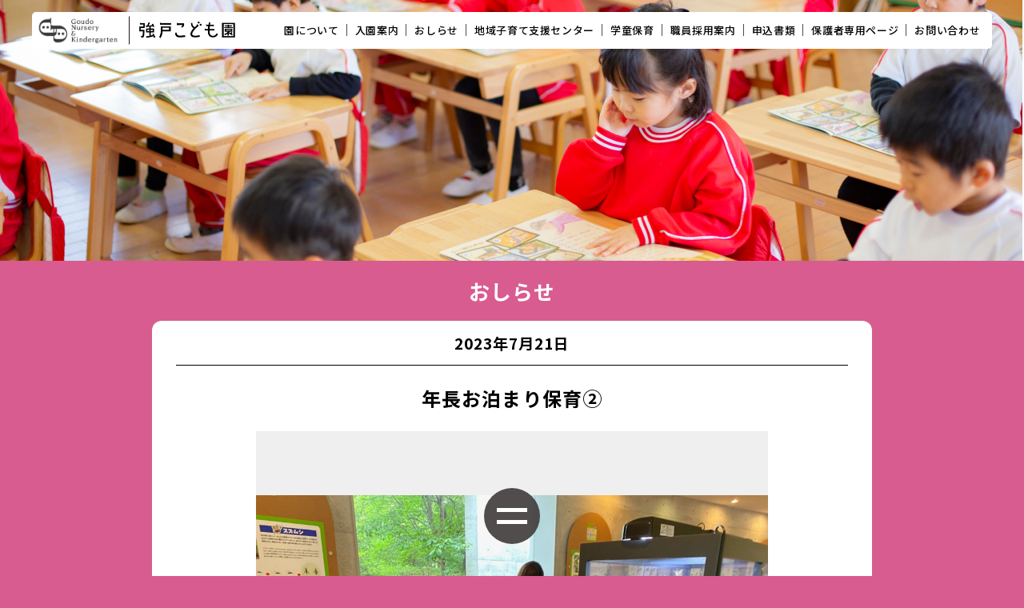

--- FILE ---
content_type: text/html; charset=UTF-8
request_url: https://goudo-hoikuen.com/news/%E5%B9%B4%E9%95%B7%E3%81%8A%E6%B3%8A%E3%81%BE%E3%82%8A%E4%BF%9D%E8%82%B2%E2%91%A1/
body_size: 32878
content:
<!DOCTYPE html>
<html lang="ja">
<head>
  <meta charset="UTF-8">
  <meta http-equiv="X-UA-Compatible" content="IE=edge">
  <meta name="viewport" content="width=device-width, initial-scale=1.0">
  <title>強戸こども園</title>

  <link rel="shortcut icon" href="https://goudo-hoikuen.com/contents/wp-content/themes/goudo/assets/favicon/favicon.ico" sizes="16x16">
  <link rel="icon" href="https://goudo-hoikuen.com/contents/wp-content/themes/goudo/assets/favicon/favicon_16_16.png" sizes="16x16">
  <link rel="icon" href="https://goudo-hoikuen.com/contents/wp-content/themes/goudo/assets/favicon/favicon_32_32.png" sizes="32x32">
  <link rel="icon" href="https://goudo-hoikuen.com/contents/wp-content/themes/goudo/assets/favicon/favicon_48_48.png" sizes="48x48">
  <link rel="icon" href="https://goudo-hoikuen.com/contents/wp-content/themes/goudo/assets/favicon/favicon_64_64.png" sizes="64x64">
  <link rel="icon" href="https://goudo-hoikuen.com/contents/wp-content/themes/goudo/assets/favicon/favicon_152_152.png" sizes="152x152">
  <link rel="apple-touch-icon" href="https://goudo-hoikuen.com/contents/wp-content/themes/goudo/assets/favicon/favicon_152_152.png" sizes="152x152">

  <script src="https://cdn.jsdelivr.net/npm/swiper@8/swiper-bundle.min.js"></script>

  <meta name='robots' content='max-image-preview:large' />
<link rel="alternate" title="oEmbed (JSON)" type="application/json+oembed" href="https://goudo-hoikuen.com/wp-json/oembed/1.0/embed?url=https%3A%2F%2Fgoudo-hoikuen.com%2Fnews%2F%25e5%25b9%25b4%25e9%2595%25b7%25e3%2581%258a%25e6%25b3%258a%25e3%2581%25be%25e3%2582%258a%25e4%25bf%259d%25e8%2582%25b2%25e2%2591%25a1%2F" />
<link rel="alternate" title="oEmbed (XML)" type="text/xml+oembed" href="https://goudo-hoikuen.com/wp-json/oembed/1.0/embed?url=https%3A%2F%2Fgoudo-hoikuen.com%2Fnews%2F%25e5%25b9%25b4%25e9%2595%25b7%25e3%2581%258a%25e6%25b3%258a%25e3%2581%25be%25e3%2582%258a%25e4%25bf%259d%25e8%2582%25b2%25e2%2591%25a1%2F&#038;format=xml" />
<style id='wp-img-auto-sizes-contain-inline-css' type='text/css'>
img:is([sizes=auto i],[sizes^="auto," i]){contain-intrinsic-size:3000px 1500px}
/*# sourceURL=wp-img-auto-sizes-contain-inline-css */
</style>
<style id='wp-emoji-styles-inline-css' type='text/css'>

	img.wp-smiley, img.emoji {
		display: inline !important;
		border: none !important;
		box-shadow: none !important;
		height: 1em !important;
		width: 1em !important;
		margin: 0 0.07em !important;
		vertical-align: -0.1em !important;
		background: none !important;
		padding: 0 !important;
	}
/*# sourceURL=wp-emoji-styles-inline-css */
</style>
<style id='wp-block-library-inline-css' type='text/css'>
:root{--wp-block-synced-color:#7a00df;--wp-block-synced-color--rgb:122,0,223;--wp-bound-block-color:var(--wp-block-synced-color);--wp-editor-canvas-background:#ddd;--wp-admin-theme-color:#007cba;--wp-admin-theme-color--rgb:0,124,186;--wp-admin-theme-color-darker-10:#006ba1;--wp-admin-theme-color-darker-10--rgb:0,107,160.5;--wp-admin-theme-color-darker-20:#005a87;--wp-admin-theme-color-darker-20--rgb:0,90,135;--wp-admin-border-width-focus:2px}@media (min-resolution:192dpi){:root{--wp-admin-border-width-focus:1.5px}}.wp-element-button{cursor:pointer}:root .has-very-light-gray-background-color{background-color:#eee}:root .has-very-dark-gray-background-color{background-color:#313131}:root .has-very-light-gray-color{color:#eee}:root .has-very-dark-gray-color{color:#313131}:root .has-vivid-green-cyan-to-vivid-cyan-blue-gradient-background{background:linear-gradient(135deg,#00d084,#0693e3)}:root .has-purple-crush-gradient-background{background:linear-gradient(135deg,#34e2e4,#4721fb 50%,#ab1dfe)}:root .has-hazy-dawn-gradient-background{background:linear-gradient(135deg,#faaca8,#dad0ec)}:root .has-subdued-olive-gradient-background{background:linear-gradient(135deg,#fafae1,#67a671)}:root .has-atomic-cream-gradient-background{background:linear-gradient(135deg,#fdd79a,#004a59)}:root .has-nightshade-gradient-background{background:linear-gradient(135deg,#330968,#31cdcf)}:root .has-midnight-gradient-background{background:linear-gradient(135deg,#020381,#2874fc)}:root{--wp--preset--font-size--normal:16px;--wp--preset--font-size--huge:42px}.has-regular-font-size{font-size:1em}.has-larger-font-size{font-size:2.625em}.has-normal-font-size{font-size:var(--wp--preset--font-size--normal)}.has-huge-font-size{font-size:var(--wp--preset--font-size--huge)}.has-text-align-center{text-align:center}.has-text-align-left{text-align:left}.has-text-align-right{text-align:right}.has-fit-text{white-space:nowrap!important}#end-resizable-editor-section{display:none}.aligncenter{clear:both}.items-justified-left{justify-content:flex-start}.items-justified-center{justify-content:center}.items-justified-right{justify-content:flex-end}.items-justified-space-between{justify-content:space-between}.screen-reader-text{border:0;clip-path:inset(50%);height:1px;margin:-1px;overflow:hidden;padding:0;position:absolute;width:1px;word-wrap:normal!important}.screen-reader-text:focus{background-color:#ddd;clip-path:none;color:#444;display:block;font-size:1em;height:auto;left:5px;line-height:normal;padding:15px 23px 14px;text-decoration:none;top:5px;width:auto;z-index:100000}html :where(.has-border-color){border-style:solid}html :where([style*=border-top-color]){border-top-style:solid}html :where([style*=border-right-color]){border-right-style:solid}html :where([style*=border-bottom-color]){border-bottom-style:solid}html :where([style*=border-left-color]){border-left-style:solid}html :where([style*=border-width]){border-style:solid}html :where([style*=border-top-width]){border-top-style:solid}html :where([style*=border-right-width]){border-right-style:solid}html :where([style*=border-bottom-width]){border-bottom-style:solid}html :where([style*=border-left-width]){border-left-style:solid}html :where(img[class*=wp-image-]){height:auto;max-width:100%}:where(figure){margin:0 0 1em}html :where(.is-position-sticky){--wp-admin--admin-bar--position-offset:var(--wp-admin--admin-bar--height,0px)}@media screen and (max-width:600px){html :where(.is-position-sticky){--wp-admin--admin-bar--position-offset:0px}}

/*# sourceURL=wp-block-library-inline-css */
</style><style id='wp-block-paragraph-inline-css' type='text/css'>
.is-small-text{font-size:.875em}.is-regular-text{font-size:1em}.is-large-text{font-size:2.25em}.is-larger-text{font-size:3em}.has-drop-cap:not(:focus):first-letter{float:left;font-size:8.4em;font-style:normal;font-weight:100;line-height:.68;margin:.05em .1em 0 0;text-transform:uppercase}body.rtl .has-drop-cap:not(:focus):first-letter{float:none;margin-left:.1em}p.has-drop-cap.has-background{overflow:hidden}:root :where(p.has-background){padding:1.25em 2.375em}:where(p.has-text-color:not(.has-link-color)) a{color:inherit}p.has-text-align-left[style*="writing-mode:vertical-lr"],p.has-text-align-right[style*="writing-mode:vertical-rl"]{rotate:180deg}
/*# sourceURL=https://goudo-hoikuen.com/contents/wp-includes/blocks/paragraph/style.min.css */
</style>
<style id='global-styles-inline-css' type='text/css'>
:root{--wp--preset--aspect-ratio--square: 1;--wp--preset--aspect-ratio--4-3: 4/3;--wp--preset--aspect-ratio--3-4: 3/4;--wp--preset--aspect-ratio--3-2: 3/2;--wp--preset--aspect-ratio--2-3: 2/3;--wp--preset--aspect-ratio--16-9: 16/9;--wp--preset--aspect-ratio--9-16: 9/16;--wp--preset--color--black: #000000;--wp--preset--color--cyan-bluish-gray: #abb8c3;--wp--preset--color--white: #ffffff;--wp--preset--color--pale-pink: #f78da7;--wp--preset--color--vivid-red: #cf2e2e;--wp--preset--color--luminous-vivid-orange: #ff6900;--wp--preset--color--luminous-vivid-amber: #fcb900;--wp--preset--color--light-green-cyan: #7bdcb5;--wp--preset--color--vivid-green-cyan: #00d084;--wp--preset--color--pale-cyan-blue: #8ed1fc;--wp--preset--color--vivid-cyan-blue: #0693e3;--wp--preset--color--vivid-purple: #9b51e0;--wp--preset--gradient--vivid-cyan-blue-to-vivid-purple: linear-gradient(135deg,rgb(6,147,227) 0%,rgb(155,81,224) 100%);--wp--preset--gradient--light-green-cyan-to-vivid-green-cyan: linear-gradient(135deg,rgb(122,220,180) 0%,rgb(0,208,130) 100%);--wp--preset--gradient--luminous-vivid-amber-to-luminous-vivid-orange: linear-gradient(135deg,rgb(252,185,0) 0%,rgb(255,105,0) 100%);--wp--preset--gradient--luminous-vivid-orange-to-vivid-red: linear-gradient(135deg,rgb(255,105,0) 0%,rgb(207,46,46) 100%);--wp--preset--gradient--very-light-gray-to-cyan-bluish-gray: linear-gradient(135deg,rgb(238,238,238) 0%,rgb(169,184,195) 100%);--wp--preset--gradient--cool-to-warm-spectrum: linear-gradient(135deg,rgb(74,234,220) 0%,rgb(151,120,209) 20%,rgb(207,42,186) 40%,rgb(238,44,130) 60%,rgb(251,105,98) 80%,rgb(254,248,76) 100%);--wp--preset--gradient--blush-light-purple: linear-gradient(135deg,rgb(255,206,236) 0%,rgb(152,150,240) 100%);--wp--preset--gradient--blush-bordeaux: linear-gradient(135deg,rgb(254,205,165) 0%,rgb(254,45,45) 50%,rgb(107,0,62) 100%);--wp--preset--gradient--luminous-dusk: linear-gradient(135deg,rgb(255,203,112) 0%,rgb(199,81,192) 50%,rgb(65,88,208) 100%);--wp--preset--gradient--pale-ocean: linear-gradient(135deg,rgb(255,245,203) 0%,rgb(182,227,212) 50%,rgb(51,167,181) 100%);--wp--preset--gradient--electric-grass: linear-gradient(135deg,rgb(202,248,128) 0%,rgb(113,206,126) 100%);--wp--preset--gradient--midnight: linear-gradient(135deg,rgb(2,3,129) 0%,rgb(40,116,252) 100%);--wp--preset--font-size--small: 13px;--wp--preset--font-size--medium: 20px;--wp--preset--font-size--large: 36px;--wp--preset--font-size--x-large: 42px;--wp--preset--spacing--20: 0.44rem;--wp--preset--spacing--30: 0.67rem;--wp--preset--spacing--40: 1rem;--wp--preset--spacing--50: 1.5rem;--wp--preset--spacing--60: 2.25rem;--wp--preset--spacing--70: 3.38rem;--wp--preset--spacing--80: 5.06rem;--wp--preset--shadow--natural: 6px 6px 9px rgba(0, 0, 0, 0.2);--wp--preset--shadow--deep: 12px 12px 50px rgba(0, 0, 0, 0.4);--wp--preset--shadow--sharp: 6px 6px 0px rgba(0, 0, 0, 0.2);--wp--preset--shadow--outlined: 6px 6px 0px -3px rgb(255, 255, 255), 6px 6px rgb(0, 0, 0);--wp--preset--shadow--crisp: 6px 6px 0px rgb(0, 0, 0);}:where(.is-layout-flex){gap: 0.5em;}:where(.is-layout-grid){gap: 0.5em;}body .is-layout-flex{display: flex;}.is-layout-flex{flex-wrap: wrap;align-items: center;}.is-layout-flex > :is(*, div){margin: 0;}body .is-layout-grid{display: grid;}.is-layout-grid > :is(*, div){margin: 0;}:where(.wp-block-columns.is-layout-flex){gap: 2em;}:where(.wp-block-columns.is-layout-grid){gap: 2em;}:where(.wp-block-post-template.is-layout-flex){gap: 1.25em;}:where(.wp-block-post-template.is-layout-grid){gap: 1.25em;}.has-black-color{color: var(--wp--preset--color--black) !important;}.has-cyan-bluish-gray-color{color: var(--wp--preset--color--cyan-bluish-gray) !important;}.has-white-color{color: var(--wp--preset--color--white) !important;}.has-pale-pink-color{color: var(--wp--preset--color--pale-pink) !important;}.has-vivid-red-color{color: var(--wp--preset--color--vivid-red) !important;}.has-luminous-vivid-orange-color{color: var(--wp--preset--color--luminous-vivid-orange) !important;}.has-luminous-vivid-amber-color{color: var(--wp--preset--color--luminous-vivid-amber) !important;}.has-light-green-cyan-color{color: var(--wp--preset--color--light-green-cyan) !important;}.has-vivid-green-cyan-color{color: var(--wp--preset--color--vivid-green-cyan) !important;}.has-pale-cyan-blue-color{color: var(--wp--preset--color--pale-cyan-blue) !important;}.has-vivid-cyan-blue-color{color: var(--wp--preset--color--vivid-cyan-blue) !important;}.has-vivid-purple-color{color: var(--wp--preset--color--vivid-purple) !important;}.has-black-background-color{background-color: var(--wp--preset--color--black) !important;}.has-cyan-bluish-gray-background-color{background-color: var(--wp--preset--color--cyan-bluish-gray) !important;}.has-white-background-color{background-color: var(--wp--preset--color--white) !important;}.has-pale-pink-background-color{background-color: var(--wp--preset--color--pale-pink) !important;}.has-vivid-red-background-color{background-color: var(--wp--preset--color--vivid-red) !important;}.has-luminous-vivid-orange-background-color{background-color: var(--wp--preset--color--luminous-vivid-orange) !important;}.has-luminous-vivid-amber-background-color{background-color: var(--wp--preset--color--luminous-vivid-amber) !important;}.has-light-green-cyan-background-color{background-color: var(--wp--preset--color--light-green-cyan) !important;}.has-vivid-green-cyan-background-color{background-color: var(--wp--preset--color--vivid-green-cyan) !important;}.has-pale-cyan-blue-background-color{background-color: var(--wp--preset--color--pale-cyan-blue) !important;}.has-vivid-cyan-blue-background-color{background-color: var(--wp--preset--color--vivid-cyan-blue) !important;}.has-vivid-purple-background-color{background-color: var(--wp--preset--color--vivid-purple) !important;}.has-black-border-color{border-color: var(--wp--preset--color--black) !important;}.has-cyan-bluish-gray-border-color{border-color: var(--wp--preset--color--cyan-bluish-gray) !important;}.has-white-border-color{border-color: var(--wp--preset--color--white) !important;}.has-pale-pink-border-color{border-color: var(--wp--preset--color--pale-pink) !important;}.has-vivid-red-border-color{border-color: var(--wp--preset--color--vivid-red) !important;}.has-luminous-vivid-orange-border-color{border-color: var(--wp--preset--color--luminous-vivid-orange) !important;}.has-luminous-vivid-amber-border-color{border-color: var(--wp--preset--color--luminous-vivid-amber) !important;}.has-light-green-cyan-border-color{border-color: var(--wp--preset--color--light-green-cyan) !important;}.has-vivid-green-cyan-border-color{border-color: var(--wp--preset--color--vivid-green-cyan) !important;}.has-pale-cyan-blue-border-color{border-color: var(--wp--preset--color--pale-cyan-blue) !important;}.has-vivid-cyan-blue-border-color{border-color: var(--wp--preset--color--vivid-cyan-blue) !important;}.has-vivid-purple-border-color{border-color: var(--wp--preset--color--vivid-purple) !important;}.has-vivid-cyan-blue-to-vivid-purple-gradient-background{background: var(--wp--preset--gradient--vivid-cyan-blue-to-vivid-purple) !important;}.has-light-green-cyan-to-vivid-green-cyan-gradient-background{background: var(--wp--preset--gradient--light-green-cyan-to-vivid-green-cyan) !important;}.has-luminous-vivid-amber-to-luminous-vivid-orange-gradient-background{background: var(--wp--preset--gradient--luminous-vivid-amber-to-luminous-vivid-orange) !important;}.has-luminous-vivid-orange-to-vivid-red-gradient-background{background: var(--wp--preset--gradient--luminous-vivid-orange-to-vivid-red) !important;}.has-very-light-gray-to-cyan-bluish-gray-gradient-background{background: var(--wp--preset--gradient--very-light-gray-to-cyan-bluish-gray) !important;}.has-cool-to-warm-spectrum-gradient-background{background: var(--wp--preset--gradient--cool-to-warm-spectrum) !important;}.has-blush-light-purple-gradient-background{background: var(--wp--preset--gradient--blush-light-purple) !important;}.has-blush-bordeaux-gradient-background{background: var(--wp--preset--gradient--blush-bordeaux) !important;}.has-luminous-dusk-gradient-background{background: var(--wp--preset--gradient--luminous-dusk) !important;}.has-pale-ocean-gradient-background{background: var(--wp--preset--gradient--pale-ocean) !important;}.has-electric-grass-gradient-background{background: var(--wp--preset--gradient--electric-grass) !important;}.has-midnight-gradient-background{background: var(--wp--preset--gradient--midnight) !important;}.has-small-font-size{font-size: var(--wp--preset--font-size--small) !important;}.has-medium-font-size{font-size: var(--wp--preset--font-size--medium) !important;}.has-large-font-size{font-size: var(--wp--preset--font-size--large) !important;}.has-x-large-font-size{font-size: var(--wp--preset--font-size--x-large) !important;}
/*# sourceURL=global-styles-inline-css */
</style>

<style id='classic-theme-styles-inline-css' type='text/css'>
/*! This file is auto-generated */
.wp-block-button__link{color:#fff;background-color:#32373c;border-radius:9999px;box-shadow:none;text-decoration:none;padding:calc(.667em + 2px) calc(1.333em + 2px);font-size:1.125em}.wp-block-file__button{background:#32373c;color:#fff;text-decoration:none}
/*# sourceURL=/wp-includes/css/classic-themes.min.css */
</style>
<link rel='stylesheet' id='tailwind-css' href='https://goudo-hoikuen.com/contents/wp-content/themes/goudo/assets/css/tailwind.css?ver=6.9' type='text/css' media='all' />
<link rel='stylesheet' id='style-css' href='https://goudo-hoikuen.com/contents/wp-content/themes/goudo/assets/css/style.css?ver=6.9' type='text/css' media='all' />
<script type="text/javascript" src="https://goudo-hoikuen.com/contents/wp-includes/js/jquery/jquery.min.js?ver=3.7.1" id="jquery-core-js"></script>
<script type="text/javascript" src="https://goudo-hoikuen.com/contents/wp-includes/js/jquery/jquery-migrate.min.js?ver=3.4.1" id="jquery-migrate-js"></script>
<link rel="https://api.w.org/" href="https://goudo-hoikuen.com/wp-json/" /><link rel="alternate" title="JSON" type="application/json" href="https://goudo-hoikuen.com/wp-json/wp/v2/news/901" /><link rel="EditURI" type="application/rsd+xml" title="RSD" href="https://goudo-hoikuen.com/contents/xmlrpc.php?rsd" />
<meta name="generator" content="WordPress 6.9" />
<link rel="canonical" href="https://goudo-hoikuen.com/news/%e5%b9%b4%e9%95%b7%e3%81%8a%e6%b3%8a%e3%81%be%e3%82%8a%e4%bf%9d%e8%82%b2%e2%91%a1/" />
<link rel='shortlink' href='https://goudo-hoikuen.com/?p=901' />
</head>
<body class="wp-singular news-template-default single single-news postid-901 wp-theme-goudo">
<div class="body_wrap">
<div class="body_top">

<header id="header">
  <div class="u-container">
    <nav class="global_nav">
      <h1 class="site_title">
        <a href="https://goudo-hoikuen.com" class="u-hover_link">
          <p>
            <img src="https://goudo-hoikuen.com/contents/wp-content/themes/goudo/assets/images/common/header_logo_01.png" alt="" width="101" height="34">
          </p>
          <p>
            <img src="https://goudo-hoikuen.com/contents/wp-content/themes/goudo/assets/images/common/header_logo_02.png" alt="強戸こども園" width="120" height="21">
          </p>
        </a>
      </h1>

      <ul class="top_nav">
        <li>
          <a href="https://goudo-hoikuen.com/about" class="u-hover_link">
            園について
          </a>
        </li>
        <li>
          <a href="https://goudo-hoikuen.com/guidance" class="u-hover_link">
            入園案内
          </a>
        </li>
        <li>
          <a href="https://goudo-hoikuen.com/news" class="u-hover_link">
            おしらせ
          </a>
        </li>
        <li>
          <a href="https://goudo-hoikuen.com/kosodate" class="u-hover_link">
            地域子育て支援センター
          </a>
        </li>
        <li>
          <a href="https://goudo-hoikuen.com/gakudo" class="u-hover_link">
            学童保育
          </a>
        </li>
        <li>
          <a href="https://goudo-hoikuen.com/recruit" class="u-hover_link">
            職員採用案内
          </a>
        </li>
        <li>
          <a href="https://goudo-hoikuen.com/download" class="u-hover_link">
            申込書類
          </a>
        </li>
        <li>
          <a href="https://goudo-hoikuen.com/login/top" class="u-hover_link">
            保護者専用ページ
          </a>
        </li>
        <li>
          <a href="https://goudo-hoikuen.com/contact" class="u-hover_link">
            お問い合わせ
          </a>
        </li>
      </ul>
    </nav>
  </div>

  <div class="mega_nav">
    <div class="mega_nav_inner u-container">
      <div class="nav_wrap">
        <ul class="nav_menu">
          <li>
            <a href="https://goudo-hoikuen.com/about" class="u-hover_link">
              <p class="img">
                <img src="https://goudo-hoikuen.com/contents/wp-content/themes/goudo/assets/images/common/header_menu_img_01.jpg" alt="" width="196" height="119" class="u-photo">
              </p>
              <div class="text_wrap">
                <p class="title">園について</p>
                <p class="sub">幼稚園概要などの<br class="hidden md:inline">基本情報はこちら</p>
              </div>
            </a>
          </li>
          <li>
            <a href="https://goudo-hoikuen.com/guidance" class="u-hover_link">
              <p class="img">
                <img src="https://goudo-hoikuen.com/contents/wp-content/themes/goudo/assets/images/common/header_menu_img_02.jpg" alt="" width="196" height="119" class="u-photo">
              </p>
              <div class="text_wrap">
                <p class="title">入園案内</p>
                <p class="sub">入園に関する情報はこちら</p>
              </div>
            </a>
          </li>
          <li>
            <a href="https://goudo-hoikuen.com/news" class="u-hover_link">
              <p class="img">
                <img src="https://goudo-hoikuen.com/contents/wp-content/themes/goudo/assets/images/common/header_menu_img_03.jpg" alt="" width="196" height="119" class="u-photo">
              </p>
              <div class="text_wrap">
                <p class="title">おしらせ</p>
                <p class="sub">毎日の様子やお知らせなど</p>
              </div>
            </a>
          </li>
          <li>
            <a href="https://goudo-hoikuen.com/kosodate" class="u-hover_link">
              <p class="img">
                <img src="https://goudo-hoikuen.com/contents/wp-content/themes/goudo/assets/images/common/header_menu_img_04.jpg" alt="" width="196" height="119" class="u-photo">
              </p>
              <div class="text_wrap">
                <p class="title">地域子育て支援センター</p>
                <p class="sub">子育て支援センターのご紹介</p>
              </div>
            </a>
          </li>
          <li>
            <a href="https://goudo-hoikuen.com/gakudo" class="u-hover_link">
              <p class="img">
                <img src="https://goudo-hoikuen.com/contents/wp-content/themes/goudo/assets/images/common/header_menu_img_05.jpg" alt="" width="196" height="119" class="u-photo">
              </p>
              <div class="text_wrap">
                <p class="title">学童保育</p>
                <p class="sub">強戸こども園の学童保育の<br class="hidden md:inline">ご紹介</p>
              </div>
            </a>
          </li>
        </ul>

        <div class="nav_mune_wrap_2">
          <ul class="nav_menu_2">
            <li>
              <a href="https://goudo-hoikuen.com/download" class="u-hover_link">
                申込書類ダウンロード
              </a>
            </li>
            <li>
              <a href="https://goudo-hoikuen.com/recruit" class="u-hover_link">
                採用案内
              </a>
            </li>
            <li>
              <a href="https://goudo-hoikuen.com/contact" class="u-hover_link">
                お問い合わせ
              </a>
            </li>
          </ul>

          <a href="https://goudo-hoikuen.com/login/top" class="m-btn_round m-btn_white m-btn_arrow_pink u-hover_link">
            保護者専用ページへ
          </a>
        </div>
      </div>
    </div>

    <div class="header_footer m-absolute_bg_wrap">
      <div class="absolute_bg">
        <div class="absolute_bgs">
          <img src="https://goudo-hoikuen.com/contents/wp-content/themes/goudo/assets/images/pages/home_bg_06.png" alt="" class="tetris_01">
        </div>
      </div>

      <div class="c-footer">
  <div class="u-container">
    <p class="copyright">
      このサイトは強戸こども園が運営しています。<br class="md:hidden"><span class="hidden md:inline">｜ </span>Copyright Goudo Nursery & Kindergarten All rights reserved.
    </p>
  </div>
</div>    </div>
  </div>
</header>

<button class="hamburger_btn u-hover_link">
  <span></span>
  <span></span>
</button>
<main id="main">
  <div class="u-main_img">
    <picture>
      <source
        srcset="https://goudo-hoikuen.com/contents/wp-content/themes/goudo/assets/images/pages/news_main_img.jpg"
        media="(min-width: 768px)"
      >
      <img src="https://goudo-hoikuen.com/contents/wp-content/themes/goudo/assets/images/pages/news_main_img_sp.jpg" alt="" width="375" height="216">
    </picture>
  </div>

  <h2 class="u-title_02">おしらせ</h2>

  <div class="card_wrap">

    <section class="single_sec sec u-last_sec">
  <div class="u-container">
    <div class="u-container_inner_2 c-single_post">
      <div class="c-card c-card_contents last_card">
        <div class="head">
          <p class="title">2023年7月21日</p>
        </div>

        <div class="body">
          <div class="card_body_inner post_wrap">
            <h3 class="post_title">年長お泊まり保育②</h3>

            
            <div class="slider_around_btn_wrap">
              <!-- Slider main container -->
              <div class="swiper slider">
                <!-- Additional required wrapper -->
                <div class="swiper-wrapper">
                  <!-- Slides -->

                  
                    <div class="swiper-slide"><img src="https://goudo-hoikuen.com/contents/wp-content/uploads/2023/07/IMG_2060.jpg" alt=""></div>

                  
                    <div class="swiper-slide"><img src="https://goudo-hoikuen.com/contents/wp-content/uploads/2023/07/IMG_2061.jpg" alt=""></div>

                  
                    <div class="swiper-slide"><img src="https://goudo-hoikuen.com/contents/wp-content/uploads/2023/07/IMG_2063.jpg" alt=""></div>

                  
                    <div class="swiper-slide"><img src="https://goudo-hoikuen.com/contents/wp-content/uploads/2023/07/IMG_2064.jpg" alt=""></div>

                  
                    <div class="swiper-slide"><img src="https://goudo-hoikuen.com/contents/wp-content/uploads/2023/07/IMG_2065.jpg" alt=""></div>

                  
                    <div class="swiper-slide"><img src="https://goudo-hoikuen.com/contents/wp-content/uploads/2023/07/IMG_2068.jpg" alt=""></div>

                  
                  </div>
                  <!-- If we need pagination -->
                  <div class="swiper-pagination"></div>
                </div>
                <!-- 前後の矢印 -->
                <div class="swiper-button-prev"></div>
                <div class="swiper-button-next"></div>
              </div>

            
            <p>
<p>涼しい館内を楽しく見学しています。</p>
</p>

          </div>

          
            <div class="pagination">

                              <a href="https://goudo-hoikuen.com/news/%e5%b9%b4%e9%95%b7%e3%81%8a%e6%b3%8a%e3%82%8a%e4%bf%9d%e8%82%b2%e2%91%a0/" class="prev m-btn_round m-btn_gray">前の記事</a>
              
                              <a href="https://goudo-hoikuen.com/news/%e5%b9%b4%e9%95%b7%e3%81%8a%e6%b3%8a%e3%81%be%e3%82%8a%e4%bf%9d%e8%82%b2%e2%91%a2/" class="next m-btn_round m-btn_gray">次の記事</a>
              
            </div>

          
        </div>
      </div>

      <a href="https://goudo-hoikuen.com/news" class="m-return_btn m-btn_round m-btn_white u-row u-hover_link">一覧に戻る</a>
    </div>
  </div>
</section>

  </div>

</main>


<div class="page_footer_btn_wrap u-row">
  <a href="https://goudo-hoikuen.com/login/top" class="u-hover_link">
    <img src="https://goudo-hoikuen.com/contents/wp-content/themes/goudo/assets/images/common/footer_icon_key_02.png" alt="" width="115" height="115">
    <p class="page_footer_btn_text">
      保護者専用<br>
      ページへ
    </p>
  </a>

  <a href="https://goudo-hoikuen.com/contact" class="u-hover_link">
    <img src="https://goudo-hoikuen.com/contents/wp-content/themes/goudo/assets/images/common/footer_icon_question_02.png" alt="" width="115" height="115">
    <p class="page_footer_btn_text">
      お問い合わせ<br>
      ページへ
    </p>
  </a>
</div>
</div>
<!-- /.body_top -->

<footer id="footer" class="m-absolute_bg_wrap">
  <div class="absolute_bg">
    <div class="absolute_bgs">
      <img src="https://goudo-hoikuen.com/contents/wp-content/themes/goudo/assets/images/pages/home_bg_06.png" alt="" class="tetris_01">
    </div>
  </div>

  <div class="c-footer">
  <div class="u-container">
    <p class="copyright">
      このサイトは強戸こども園が運営しています。<br class="md:hidden"><span class="hidden md:inline">｜ </span>Copyright Goudo Nursery & Kindergarten All rights reserved.
    </p>
  </div>
</div></footer>
</div>
<!-- /.body_wrap -->

<script type="speculationrules">
{"prefetch":[{"source":"document","where":{"and":[{"href_matches":"/*"},{"not":{"href_matches":["/contents/wp-*.php","/contents/wp-admin/*","/contents/wp-content/uploads/*","/contents/wp-content/*","/contents/wp-content/plugins/*","/contents/wp-content/themes/goudo/*","/*\\?(.+)"]}},{"not":{"selector_matches":"a[rel~=\"nofollow\"]"}},{"not":{"selector_matches":".no-prefetch, .no-prefetch a"}}]},"eagerness":"conservative"}]}
</script>
<script type="text/javascript" src="https://goudo-hoikuen.com/contents/wp-content/themes/goudo/assets/js/main.js?ver=1.0.0" id="main-js"></script>
<script id="wp-emoji-settings" type="application/json">
{"baseUrl":"https://s.w.org/images/core/emoji/17.0.2/72x72/","ext":".png","svgUrl":"https://s.w.org/images/core/emoji/17.0.2/svg/","svgExt":".svg","source":{"concatemoji":"https://goudo-hoikuen.com/contents/wp-includes/js/wp-emoji-release.min.js?ver=6.9"}}
</script>
<script type="module">
/* <![CDATA[ */
/*! This file is auto-generated */
const a=JSON.parse(document.getElementById("wp-emoji-settings").textContent),o=(window._wpemojiSettings=a,"wpEmojiSettingsSupports"),s=["flag","emoji"];function i(e){try{var t={supportTests:e,timestamp:(new Date).valueOf()};sessionStorage.setItem(o,JSON.stringify(t))}catch(e){}}function c(e,t,n){e.clearRect(0,0,e.canvas.width,e.canvas.height),e.fillText(t,0,0);t=new Uint32Array(e.getImageData(0,0,e.canvas.width,e.canvas.height).data);e.clearRect(0,0,e.canvas.width,e.canvas.height),e.fillText(n,0,0);const a=new Uint32Array(e.getImageData(0,0,e.canvas.width,e.canvas.height).data);return t.every((e,t)=>e===a[t])}function p(e,t){e.clearRect(0,0,e.canvas.width,e.canvas.height),e.fillText(t,0,0);var n=e.getImageData(16,16,1,1);for(let e=0;e<n.data.length;e++)if(0!==n.data[e])return!1;return!0}function u(e,t,n,a){switch(t){case"flag":return n(e,"\ud83c\udff3\ufe0f\u200d\u26a7\ufe0f","\ud83c\udff3\ufe0f\u200b\u26a7\ufe0f")?!1:!n(e,"\ud83c\udde8\ud83c\uddf6","\ud83c\udde8\u200b\ud83c\uddf6")&&!n(e,"\ud83c\udff4\udb40\udc67\udb40\udc62\udb40\udc65\udb40\udc6e\udb40\udc67\udb40\udc7f","\ud83c\udff4\u200b\udb40\udc67\u200b\udb40\udc62\u200b\udb40\udc65\u200b\udb40\udc6e\u200b\udb40\udc67\u200b\udb40\udc7f");case"emoji":return!a(e,"\ud83e\u1fac8")}return!1}function f(e,t,n,a){let r;const o=(r="undefined"!=typeof WorkerGlobalScope&&self instanceof WorkerGlobalScope?new OffscreenCanvas(300,150):document.createElement("canvas")).getContext("2d",{willReadFrequently:!0}),s=(o.textBaseline="top",o.font="600 32px Arial",{});return e.forEach(e=>{s[e]=t(o,e,n,a)}),s}function r(e){var t=document.createElement("script");t.src=e,t.defer=!0,document.head.appendChild(t)}a.supports={everything:!0,everythingExceptFlag:!0},new Promise(t=>{let n=function(){try{var e=JSON.parse(sessionStorage.getItem(o));if("object"==typeof e&&"number"==typeof e.timestamp&&(new Date).valueOf()<e.timestamp+604800&&"object"==typeof e.supportTests)return e.supportTests}catch(e){}return null}();if(!n){if("undefined"!=typeof Worker&&"undefined"!=typeof OffscreenCanvas&&"undefined"!=typeof URL&&URL.createObjectURL&&"undefined"!=typeof Blob)try{var e="postMessage("+f.toString()+"("+[JSON.stringify(s),u.toString(),c.toString(),p.toString()].join(",")+"));",a=new Blob([e],{type:"text/javascript"});const r=new Worker(URL.createObjectURL(a),{name:"wpTestEmojiSupports"});return void(r.onmessage=e=>{i(n=e.data),r.terminate(),t(n)})}catch(e){}i(n=f(s,u,c,p))}t(n)}).then(e=>{for(const n in e)a.supports[n]=e[n],a.supports.everything=a.supports.everything&&a.supports[n],"flag"!==n&&(a.supports.everythingExceptFlag=a.supports.everythingExceptFlag&&a.supports[n]);var t;a.supports.everythingExceptFlag=a.supports.everythingExceptFlag&&!a.supports.flag,a.supports.everything||((t=a.source||{}).concatemoji?r(t.concatemoji):t.wpemoji&&t.twemoji&&(r(t.twemoji),r(t.wpemoji)))});
//# sourceURL=https://goudo-hoikuen.com/contents/wp-includes/js/wp-emoji-loader.min.js
/* ]]> */
</script>
</body>
</html>

--- FILE ---
content_type: text/css
request_url: https://goudo-hoikuen.com/contents/wp-content/themes/goudo/assets/css/style.css?ver=6.9
body_size: 70080
content:
@charset "UTF-8";
@import url("https://fonts.googleapis.com/css2?family=Noto+Sans+JP:wght@400;500;700&family=Zen+Maru+Gothic:wght@500&display=swap");
@import url("https://cdn.jsdelivr.net/npm/swiper@8/swiper-bundle.min.css");
body {
  color: #000;
  font-size: 16px;
  font-family: "Noto Sans JP", sans-serif;
  line-height: 1.35;
}

.body_wrap {
  width: 100%;
  min-height: 100vh;
  overflow: hidden;
  display: flex;
  flex-direction: column;
  justify-content: space-between;
}

.u-title_01 {
  text-align: center;
  color: #fff;
  font-size: 1.5rem;
  font-weight: 500;
}

.u-title_02 {
  text-align: center;
  color: #fff;
  font-size: 1.25rem;
  font-weight: 700;
  letter-spacing: 0.05em;
  padding-top: 10px;
  padding-bottom: 10px;
}
@media screen and (min-width: 768px) {
  .u-title_02 {
    font-size: 1.625rem;
    padding-top: 20px;
    padding-bottom: 20px;
  }
}

.u-title_03 {
  text-align: center;
  color: #4F4C4B;
  font-size: 1.25rem;
  font-weight: 500;
  padding-top: 20px;
  padding-bottom: 20px;
}
@media screen and (min-width: 768px) {
  .u-title_03 {
    font-size: 1.625rem;
    padding-top: 27px;
    padding-bottom: 27px;
  }
}

.u-title_04 {
  text-align: center;
  font-size: 1.0625rem;
  font-weight: 700;
  letter-spacing: 0.05em;
}
@media screen and (min-width: 768px) {
  .u-title_04 {
    font-size: 1.1875rem;
    letter-spacing: 0;
  }
}

.u-title_05 {
  text-align: center;
  font-size: 1.0625rem;
  font-weight: 700;
}
@media screen and (min-width: 768px) {
  .u-title_05 {
    font-size: 1.1875rem;
  }
}

.u-title_06 {
  text-align: center;
  color: #fff;
  font-size: 1.25rem;
  font-weight: 700;
  letter-spacing: 0.05em;
  padding-top: 10px;
  padding-bottom: 10px;
}
@media screen and (min-width: 768px) {
  .u-title_06 {
    font-size: 1.375rem;
    padding-top: 20px;
    padding-bottom: 20px;
  }
}

.u-title_obi {
  padding-top: 30px;
  padding-bottom: 74px;
  margin-bottom: -40px;
}

.u-title_border {
  max-width: 100%;
  width: 900px;
  border-bottom: 1px solid #fff;
}

.u-title_border_2 {
  border-bottom: 1px solid #fff;
  padding-top: 15px;
  padding-bottom: 15px;
}

.page-contact .u-title_02,
.page-contact .u-title_06,
.page-contact .u-lead_03,
.page-contact .u-text_01,
.page-confirm .u-title_02,
.page-confirm .u-title_06,
.page-confirm .u-lead_03,
.page-confirm .u-text_01,
.page-thanks .u-title_02,
.page-thanks .u-title_06,
.page-thanks .u-lead_03,
.page-thanks .u-text_01,
.page-login .u-title_02,
.page-login .u-title_06,
.page-login .u-lead_03,
.page-login .u-text_01,
.page-top .u-title_02,
.page-top .u-title_06,
.page-top .u-lead_03,
.page-top .u-text_01,
.single-message .u-title_02,
.single-message .u-title_06,
.single-message .u-lead_03,
.single-message .u-text_01,
.post-type-archive-movie .u-title_02,
.post-type-archive-movie .u-title_06,
.post-type-archive-movie .u-lead_03,
.post-type-archive-movie .u-text_01,
.single-movie .u-title_02,
.single-movie .u-title_06,
.single-movie .u-lead_03,
.single-movie .u-text_01,
.page-staff .u-title_02,
.page-staff .u-title_06,
.page-staff .u-lead_03,
.page-staff .u-text_01,
.page-download .u-title_02,
.page-download .u-title_06,
.page-download .u-lead_03,
.page-download .u-text_01 {
  color: #4F4C4B;
}
.page-contact .u-title_border,
.page-confirm .u-title_border,
.page-thanks .u-title_border,
.page-login .u-title_border,
.page-top .u-title_border,
.single-message .u-title_border,
.post-type-archive-movie .u-title_border,
.single-movie .u-title_border,
.page-staff .u-title_border,
.page-download .u-title_border {
  border-color: #4F4C4B;
}

.u-text_01 {
  font-size: 0.8125rem;
  letter-spacing: 0.03em;
  line-height: 1.769;
}
@media screen and (min-width: 768px) {
  .u-text_01 {
    font-size: 0.875rem;
    letter-spacing: 0.05em;
    line-height: 2.285;
  }
}
.u-text_01 p:not(:last-of-type) {
  margin-bottom: 25px;
}

.u-lead_01 {
  text-align: center;
  font-weight: 500;
  font-size: 1rem;
  line-height: 2.125;
  letter-spacing: 0.05em;
}
.u-lead_01:not(:last-of-type) {
  margin-bottom: 30px;
}

.u-lead_02 {
  text-align: center;
  font-weight: 500;
  font-size: 0.8125rem;
  line-height: 1.769;
  letter-spacing: 0.05em;
}
@media screen and (min-width: 768px) {
  .u-lead_02 {
    font-size: 0.875rem;
    line-height: 2.285;
  }
}
.u-lead_02 p:not(:last-of-type) {
  margin-bottom: 20px;
}
@media screen and (min-width: 768px) {
  .u-lead_02 p:not(:last-of-type) {
    margin-bottom: 30px;
  }
}

.u-lead_03 {
  text-align: center;
  font-weight: 700;
  font-size: 1.0625rem;
  line-height: 1.529;
  letter-spacing: 0.05em;
}
@media screen and (min-width: 768px) {
  .u-lead_03 {
    font-size: 1.375rem;
    line-height: 1.909;
  }
}

.u-annotation {
  font-size: 0.75rem;
  line-height: 1.8333;
  letter-spacing: 0.05em;
}

.u-container {
  max-width: 1280px;
  width: 89.4%;
  margin: 0 auto;
}
@media screen and (min-width: 768px) {
  .u-container {
    width: 93.8%;
  }
}

.u-container_inner {
  max-width: 1140px;
  margin-left: auto;
  margin-right: auto;
}

.u-container_inner_2 {
  max-width: 900px;
  margin-left: auto;
  margin-right: auto;
}

.u-container_inner_3 {
  max-width: 840px;
  margin-left: auto;
  margin-right: auto;
}

.u-container_inner_4 {
  max-width: 700px;
  margin-left: auto;
  margin-right: auto;
}

.u-row {
  max-width: 100%;
  margin-left: auto;
  margin-right: auto;
}

.u-row_inner {
  width: 100%;
  padding-left: 20px;
  padding-right: 20px;
}
@media screen and (min-width: 768px) {
  .u-row_inner {
    padding-left: 0;
    padding-right: 0;
  }
}

.u-main_img img {
  width: 100vw;
}

.u-photo {
  border-radius: 5px;
}

.u-photo_2 {
  border-radius: 4px;
}

.u-last_sec {
  padding-bottom: 60px;
}
@media screen and (min-width: 768px) {
  .u-last_sec {
    padding-bottom: 0;
  }
}

@media screen and (min-width: 768px) {
  .u-hover_link, .page-contact form input[type=submit],
  .page-confirm form input[type=submit],
  .page-thanks form input[type=submit], .c-pagination .page-numbers:not(.current) {
    transition: 0.3s;
  }
  .u-hover_link:hover, .page-contact form input[type=submit]:hover,
  .page-confirm form input[type=submit]:hover,
  .page-thanks form input[type=submit]:hover, .c-pagination .page-numbers:hover:not(.current) {
    opacity: 0.8 !important;
  }
}

.m-btn_round {
  border-radius: 999px;
}

.m-btn_square {
  border-radius: 5px;
}

.m-btn_circle {
  width: 100px;
  height: 100px;
  border-radius: 50%;
  background-color: #fff;
  display: flex;
  justify-content: center;
  align-items: center;
  font-weight: 700;
  font-size: 0.8125rem;
  margin-left: auto;
  margin-right: auto;
}
@media screen and (min-width: 768px) {
  .m-btn_circle {
    width: 130px;
    height: 130px;
    font-size: 1.0625rem;
  }
}

.m-btn_white,
.m-btn_green {
  display: block;
  text-align: center;
}

.m-btn_white {
  background-color: #fff;
  color: #000;
}

.m-btn_green {
  background-color: #76BD37;
  color: #fff;
}

.m-btn_gray {
  background-color: #D5D6D6;
  color: #3E3A39;
}
@media screen and (min-width: 768px) {
  .m-btn_gray {
    transition: 0.3s;
  }
  .m-btn_gray:hover {
    background-color: #3E3A39;
    color: #fff;
  }
}

.m-btn_black {
  background-color: #3E3A39;
  color: #fff;
}

.m-btn_arrow_pink {
  position: relative;
}
.m-btn_arrow_pink:before {
  display: block;
  content: "";
  width: 19.2px;
  height: 16px;
  border-color: transparent;
  border-style: solid;
  border-left-width: 9.6px;
  border-right-width: 9.6px;
  border-top-width: 8px;
  border-bottom-width: 8px;
  position: absolute;
  right: 20px;
  top: 50%;
  transform: translateY(-50%);
}

.m-btn_arrow_pink:before {
  border-left-color: #D85C90;
}

.m-return_btn {
  min-width: 110px;
  width: -moz-fit-content;
  width: fit-content;
  font-size: 0.875rem;
  font-weight: 700;
  letter-spacing: 0.05em;
  padding-top: 6px;
  padding-bottom: 6px;
  margin-top: 30px;
}
@media screen and (min-width: 768px) {
  .m-return_btn {
    min-width: 180px;
    font-size: 1.0625rem;
    padding-top: 9px;
    padding-bottom: 9px;
  }
}

.m-download_pdf {
  text-align: center;
}
.m-download_pdf .pdf_icon {
  display: inline;
  width: 90px;
}
@media screen and (min-width: 768px) {
  .m-download_pdf .pdf_icon {
    width: 120px;
  }
}
.m-download_pdf .pdf_name {
  font-weight: 700;
  font-size: 0.875rem;
  line-height: 1.714;
  letter-spacing: 0.03em;
}

.slider_around_btn_wrap {
  max-width: 100%;
  width: -moz-fit-content;
  width: fit-content;
  padding-left: 30px;
  padding-right: 30px;
  margin-left: auto;
  margin-right: auto;
  position: relative;
}

.slider {
  max-width: 100%;
  padding-bottom: 20px;
}
.slider .swiper-pagination {
  bottom: 0;
}

.swiper-pagination-bullet {
  width: 6px;
  height: 6px;
  background-color: rgba(255, 255, 255, 0.4);
  opacity: 1;
}

.swiper-pagination-bullet-active {
  background-color: #fff;
}

.swiper-button-prev,
.swiper-button-next {
  width: auto;
  height: auto;
  margin-top: 0;
  position: absolute;
  top: calc(50% - 20px);
  transform: translateY(50%);
}
.swiper-button-prev:after,
.swiper-button-next:after {
  border-color: transparent;
  border-style: solid;
  width: 18px;
  height: 18px;
  border-left-width: 9px;
  border-right-width: 9px;
  border-top-width: 9px;
  border-bottom-width: 9px;
  position: relative;
  text-indent: 999px;
  overflow: hidden;
}
@media screen and (min-width: 768px) {
  .swiper-button-prev:after,
  .swiper-button-next:after {
    width: 28px;
    height: 26px;
    border-left-width: 14px;
    border-right-width: 14px;
    border-top-width: 13px;
    border-bottom-width: 13px;
  }
}

.swiper-button-prev {
  left: -4px;
}
@media screen and (min-width: 768px) {
  .swiper-button-prev {
    left: -30px;
  }
}
.swiper-button-prev:after {
  border-right-color: #484443;
}

.swiper-button-next {
  right: -4px;
}
@media screen and (min-width: 768px) {
  .swiper-button-next {
    right: -30px;
  }
}
.swiper-button-next:after {
  border-left-color: #484443;
}

.c-card .swiper-pagination-bullet {
  background-color: #9D9D9E;
}
.c-card .swiper-pagination-bullet.swiper-pagination-bullet-active {
  background-color: #000000;
}

.m-absolute_bg_wrap {
  position: relative;
}
.m-absolute_bg_wrap .absolute_bg {
  display: none;
  width: 100%;
  height: 100%;
  position: absolute;
  top: 0;
  left: 50%;
  transform: translateX(-50%);
  overflow: hidden;
}
.m-absolute_bg_wrap .absolute_bgs {
  width: 100%;
  position: absolute;
  top: 0;
  left: 50%;
  transform: translateX(-50%);
}
@media screen and (min-width: 768px) {
  .m-absolute_bg_wrap .absolute_bgs {
    width: 1280px;
  }
}
.m-absolute_bg_wrap .absolute_bgs img {
  position: absolute;
}
.m-absolute_bg_wrap .tetris_01 {
  width: 44px;
  height: 66px;
}
@media screen and (min-width: 768px) {
  .m-absolute_bg_wrap .tetris_01 {
    width: 60px;
    height: 90px;
  }
}
.m-absolute_bg_wrap .tetris_02 {
  width: 44px;
  height: 66px;
}
@media screen and (min-width: 768px) {
  .m-absolute_bg_wrap .tetris_02 {
    width: 60px;
    height: 90px;
  }
}
.m-absolute_bg_wrap .tetris_03 {
  width: 22px;
  height: 88px;
}
@media screen and (min-width: 768px) {
  .m-absolute_bg_wrap .tetris_03 {
    width: 30px;
    height: 120px;
  }
}
.m-absolute_bg_wrap .tetris_04 {
  width: 60px;
  height: 30px;
}
.m-absolute_bg_wrap .tetris_05 {
  width: 44px;
  height: 66px;
}
@media screen and (min-width: 768px) {
  .m-absolute_bg_wrap .tetris_05 {
    width: 60px;
    height: 90px;
  }
}

@media screen and (min-width: 768px) {
  .home .m-absolute_bg_wrap .absolute_bg,
  .error404 .m-absolute_bg_wrap .absolute_bg {
    display: block;
  }
}

#header {
  width: 100%;
  padding-top: 15px;
  position: absolute;
  z-index: 99998;
}
#header .global_nav {
  max-width: 355px;
  width: 100%;
  border-radius: 5px;
  background-color: #fff;
  padding: 8px 20px 8px 10px;
  margin: 0 auto;
}
@media screen and (min-width: 1242px) {
  #header .global_nav {
    max-width: 100%;
    display: flex;
    justify-content: space-between;
    align-items: center;
    padding: 6px 15px 6px 7px;
  }
}
#header .site_title a {
  display: flex;
  align-items: center;
  justify-content: space-between;
}
@media screen and (min-width: 1242px) {
  #header .site_title a {
    justify-content: flex-start;
  }
}
#header .site_title a p:first-of-type {
  padding-right: 13px;
}
#header .site_title a p:last-of-type {
  padding-left: 20px;
  position: relative;
}
@media screen and (min-width: 1242px) {
  #header .site_title a p:last-of-type {
    padding-left: 13px;
  }
}
#header .site_title a p:last-of-type:after {
  display: block;
  content: "";
  width: 1px;
  height: 35px;
  background-color: #231815;
  position: absolute;
  top: 50%;
  left: 0;
  transform: translateY(-50%);
}
#header .top_nav {
  display: none;
  font-weight: 500;
  letter-spacing: 0.05em;
}
@media screen and (min-width: 1242px) {
  #header .top_nav {
    display: flex;
    font-size: calc(13 / 1024 * 100vw);
    padding-left: calc(10 / 1024 * 100vw);
  }
}
@media screen and (min-width: 1024px) {
  #header .top_nav {
    font-size: 0.8125rem;
    padding-left: 10px;
  }
}
#header .top_nav li:not(:first-of-type) {
  padding-left: 10px;
}
@media screen and (min-width: 1242px) {
  #header .top_nav li:not(:first-of-type) {
    padding-left: calc(10 / 1024 * 100vw);
  }
}
@media screen and (min-width: 1024px) {
  #header .top_nav li:not(:first-of-type) {
    padding-left: 10px;
  }
}
#header .top_nav li:not(:last-of-type) {
  padding-right: 10px;
  position: relative;
}
@media screen and (min-width: 1242px) {
  #header .top_nav li:not(:last-of-type) {
    padding-right: calc(10 / 1024 * 100vw);
  }
}
@media screen and (min-width: 1024px) {
  #header .top_nav li:not(:last-of-type) {
    padding-right: 10px;
  }
}
#header .top_nav li:not(:last-of-type):after {
  display: block;
  content: "";
  width: 1px;
  height: 15px;
  background-color: #4F4C4B;
  position: absolute;
  top: 1px;
  right: 0;
}
#header .mega_nav {
  display: none;
  max-height: 100vh;
  max-height: calc(var(--vh, 1vh) * 100);
  width: 100%;
  background-color: rgba(225, 95, 150, 0.95);
  padding-top: 20px;
  padding-bottom: 132px;
  position: fixed;
  bottom: 0;
  left: 0;
  z-index: 99999;
  opacity: 1;
}
@media screen and (min-width: 768px) {
  #header .mega_nav {
    padding-top: 45px;
    padding-bottom: 142px;
  }
}
#header .mega_nav .mega_nav_inner {
  display: flex;
  align-items: center;
}
#header .mega_nav .nav_wrap {
  max-height: calc(var(--vh, 1vh) * 100 - 20px - 57px - 75px);
  width: 100%;
  padding-left: 10px;
  padding-right: 10px;
  overflow-x: auto;
  margin: 0 auto;
}
@media screen and (min-width: 768px) {
  #header .mega_nav .nav_wrap {
    max-width: 100%;
    max-height: calc(var(--vh, 1vh) * 100 - 20px - 57px - 85px);
    width: 1141px;
    padding-left: 0;
    padding-right: 0;
  }
}
#header .mega_nav .nav_wrap::-webkit-scrollbar {
  width: 5px;
}
#header .mega_nav .nav_wrap::-webkit-scrollbar-track {
  background: rgba(255, 255, 255, 0.4);
}
#header .mega_nav .nav_wrap::-webkit-scrollbar-thumb {
  background: #fff;
}
#header .mega_nav .nav_menu {
  width: 100%;
  color: #fff;
  margin-bottom: 19px;
}
@media screen and (min-width: 768px) {
  #header .mega_nav .nav_menu {
    display: flex;
    -moz-column-gap: calc(40 / 1280 * 100vw);
         column-gap: calc(40 / 1280 * 100vw);
    margin-bottom: 34px;
  }
}
@media screen and (min-width: 1280px) {
  #header .mega_nav .nav_menu {
    -moz-column-gap: 40px;
         column-gap: 40px;
  }
}
#header .mega_nav .nav_menu li {
  border-bottom: 1px solid #fff;
}
@media screen and (min-width: 768px) {
  #header .mega_nav .nav_menu li {
    border-bottom: 0;
    flex-grow: 1;
  }
}
#header .mega_nav .nav_menu li:not(:first-of-type) a {
  padding-top: 15px;
}
@media screen and (min-width: 768px) {
  #header .mega_nav .nav_menu li:not(:first-of-type) a {
    padding-top: 0;
  }
}
#header .mega_nav .nav_menu a {
  display: flex;
  align-items: center;
  -moz-column-gap: 15px;
       column-gap: 15px;
  padding-bottom: 15px;
}
@media screen and (min-width: 768px) {
  #header .mega_nav .nav_menu a {
    display: block;
    padding-bottom: 0;
  }
}
#header .mega_nav .nav_menu .img {
  max-width: 230px;
  width: 34.868%;
}
@media screen and (min-width: 768px) {
  #header .mega_nav .nav_menu .img {
    max-width: 100%;
    width: auto;
  }
}
#header .mega_nav .nav_menu .text_wrap {
  flex-shrink: 0;
}
@media screen and (min-width: 768px) {
  #header .mega_nav .nav_menu .text_wrap {
    text-align: center;
  }
}
#header .mega_nav .nav_menu .title {
  font-size: 0.9375rem;
  font-weight: 500;
}
@media screen and (min-width: 768px) {
  #header .mega_nav .nav_menu .title {
    border-bottom: 1px solid #fff;
    font-size: calc(16 / 1280 * 100vw);
    letter-spacing: 0.05em;
    padding-top: 7px;
    padding-bottom: 7px;
  }
}
@media screen and (min-width: 1280px) {
  #header .mega_nav .nav_menu .title {
    font-size: 1rem;
  }
}
#header .mega_nav .nav_menu .sub {
  font-family: "Noto Sans JP", sans-serif;
  font-size: 0.625rem;
  font-weight: 500;
  letter-spacing: 0.15em;
  margin-top: 4px;
}
@media screen and (min-width: 768px) {
  #header .mega_nav .nav_menu .sub {
    font-size: calc(12 / 1280 * 100vw);
    line-height: 1.666;
    letter-spacing: 0.05em;
    margin-top: 10px;
  }
}
@media screen and (min-width: 1280px) {
  #header .mega_nav .nav_menu .sub {
    font-size: 0.75rem;
  }
}
@media screen and (min-width: 768px) {
  #header .mega_nav .nav_mune_wrap_2 {
    display: flex;
    justify-content: space-between;
    align-items: center;
  }
}
#header .mega_nav .nav_mune_wrap_2 .m-btn_arrow_pink {
  max-width: 100%;
  width: 315px;
  font-weight: 500;
  font-size: 0.9375rem;
  padding-top: 9px;
  padding-bottom: 9px;
  margin-left: auto;
  margin-right: auto;
}
@media screen and (min-width: 768px) {
  #header .mega_nav .nav_mune_wrap_2 .m-btn_arrow_pink {
    margin-left: 0;
    margin-right: 0;
  }
}
#header .mega_nav .nav_menu_2 {
  display: flex;
  justify-content: center;
  color: #fff;
  font-weight: 500;
  font-size: 0.8125rem;
  margin-bottom: 24px;
}
@media screen and (min-width: 768px) {
  #header .mega_nav .nav_menu_2 {
    margin-bottom: 0;
    font-size: 0.9375rem;
  }
}
#header .mega_nav .nav_menu_2 li:not(:first-of-type) {
  margin-left: 10px;
}
@media screen and (min-width: 768px) {
  #header .mega_nav .nav_menu_2 li:not(:first-of-type) {
    margin-left: 20px;
  }
}
#header .mega_nav .nav_menu_2 li:not(:last-of-type) {
  margin-right: 10px;
  position: relative;
}
@media screen and (min-width: 768px) {
  #header .mega_nav .nav_menu_2 li:not(:last-of-type) {
    margin-right: 20px;
  }
}
#header .mega_nav .nav_menu_2 li:not(:last-of-type):after {
  content: "";
  width: 1px;
  height: 15px;
  background-color: #fff;
  position: absolute;
  top: 3px;
  right: -10px;
}
@media screen and (min-width: 768px) {
  #header .mega_nav .nav_menu_2 li:not(:last-of-type):after {
    height: 17px;
    right: -20px;
  }
}
#header .mega_nav .c-footer {
  width: 100%;
  position: fixed;
  bottom: 0;
}

.hamburger_btn {
  width: 70px;
  height: 70px;
  border-radius: 50%;
  background-color: #484443;
  opacity: 0.95;
  position: fixed;
  bottom: 40px;
  left: 50%;
  transform: translateX(-50%);
  z-index: 100000;
}
.hamburger_btn span {
  width: 38px;
  height: 5px;
  display: block;
  background-color: #fff;
  position: absolute;
  left: 16px;
}
.hamburger_btn span:first-of-type {
  top: 25px;
}
.hamburger_btn span:last-of-type {
  bottom: 25px;
}
.hamburger_btn.open {
  background-color: #3E3A39;
  opacity: 1;
}
.hamburger_btn.open span {
  height: 3px;
  background-color: #fff;
}
.hamburger_btn.open span:first-of-type {
  transform: rotateZ(225deg);
  top: 34px;
}
.hamburger_btn.open span:last-of-type {
  transform: rotateZ(-225deg);
  bottom: 32px;
}

.c-footer {
  background-color: #D5D6D6;
  padding-top: 37px;
  padding-bottom: 7px;
}
@media screen and (min-width: 768px) {
  .c-footer {
    padding-top: 59px;
    padding-bottom: 12px;
  }
}
.c-footer .copyright {
  text-align: center;
  color: #3E3A39;
  font-weight: 700;
  font-size: 0.5rem;
  line-height: 1.555;
}

.c-card {
  border-radius: 12px;
  background-color: #fff;
}
.c-card:not(.last_card) {
  margin-bottom: 15px;
}
@media screen and (min-width: 768px) {
  .c-card:not(.last_card) {
    margin-bottom: 20px;
  }
}
.c-card .head {
  text-align: center;
  border-bottom: 1px solid #000;
}
.c-card .body .img img {
  margin-left: auto;
  margin-right: auto;
}

.c-card_contents {
  padding: 0 20px;
}
@media screen and (min-width: 768px) {
  .c-card_contents {
    padding: 0 30px;
  }
}
.c-card_contents .head {
  padding-top: 12px;
  padding-bottom: 12px;
}
@media screen and (min-width: 768px) {
  .c-card_contents .head {
    padding-top: 15px;
    padding-bottom: 15px;
  }
}
.c-card_contents .head .title {
  text-align: center;
  font-size: 1.0625rem;
  font-weight: 700;
  letter-spacing: 0.05em;
}
@media screen and (min-width: 768px) {
  .c-card_contents .head .title {
    font-size: 1.1875rem;
  }
}
.c-card_contents .body {
  padding-top: 13px;
  padding-bottom: 20px;
}
@media screen and (min-width: 768px) {
  .c-card_contents .body {
    padding-top: 27px;
    padding-bottom: 50px;
  }
}
.c-card_contents .body .card_body_inner {
  max-width: 700px;
  margin-left: auto;
  margin-right: auto;
}
.c-card_contents .body .content_sec:not(:last-of-type) {
  border-bottom: 1px solid #000;
}
.c-card_contents .body .title {
  text-align: center;
  font-size: 1.0625rem;
  font-weight: 700;
  letter-spacing: 0.05em;
  margin-bottom: 10px;
}
@media screen and (min-width: 768px) {
  .c-card_contents .body .title {
    font-size: 1.1875rem;
    margin-bottom: 20px;
    letter-spacing: 0;
  }
}
.c-card_contents .body .catch {
  text-align: center;
  font-size: 1.25rem;
  font-weight: 700;
  letter-spacing: 0.05em;
  margin-bottom: 10px;
}
@media screen and (min-width: 768px) {
  .c-card_contents .body .catch {
    font-size: 1.5rem;
    margin-bottom: 20px;
  }
}
.c-card_contents .body .lead_wrap {
  text-align: center;
  font-weight: 500;
  font-size: 0.8125rem;
  line-height: 1.769;
  letter-spacing: 0.05em;
}
@media screen and (min-width: 768px) {
  .c-card_contents .body .lead_wrap {
    font-size: 0.875rem;
    line-height: 2.285;
  }
}
.c-card_contents .body .lead_wrap p:not(:last-of-type) {
  margin-bottom: 20px;
}
@media screen and (min-width: 768px) {
  .c-card_contents .body .lead_wrap p:not(:last-of-type) {
    margin-bottom: 30px;
  }
}
.c-card_contents .body .lead_wrap_2 {
  text-align: center;
  font-weight: 700;
  font-size: 1.25rem;
  line-height: 1.714;
  letter-spacing: 0.05em;
  margin-bottom: 20px;
}
@media screen and (min-width: 768px) {
  .c-card_contents .body .lead_wrap_2 {
    font-size: 1.375rem;
    line-height: 2;
  }
}
.c-card_contents .body .text_wrap {
  font-size: 0.8125rem;
  letter-spacing: 0.03em;
  line-height: 1.769;
}
@media screen and (min-width: 768px) {
  .c-card_contents .body .text_wrap {
    font-size: 0.875rem;
    letter-spacing: 0.05em;
    line-height: 2.285;
  }
}
.c-card_contents .body .text_wrap p:not(:last-of-type) {
  margin-bottom: 25px;
}
.c-card_contents .body .img_wrap {
  max-width: 700px;
}
@media screen and (min-width: 768px) {
  .c-card_contents .body .img_wrap {
    display: flex;
    justify-content: space-between;
    flex-wrap: wrap;
    gap: 30px;
  }
}
@media screen and (min-width: 768px) {
  .c-card_contents .body .img_wrap > * {
    width: calc(50% - 15px);
  }
}
@media screen and (min-width: 768px) {
  .c-card_contents .body .img_wrap picture img {
    width: 100%;
  }
}
.c-card_contents .body .img_slider_toggle_wrap {
  padding-bottom: 10px;
}
@media screen and (min-width: 768px) {
  .c-card_contents .body .img_slider_toggle_wrap {
    padding-bottom: 0;
  }
}
.c-card_contents .body .img_slider_toggle_wrap .img_wrap {
  display: none;
}
@media screen and (min-width: 768px) {
  .c-card_contents .body .img_slider_toggle_wrap .img_wrap {
    display: flex;
  }
}
.c-card_contents .body .img_slider_toggle_wrap .img_wrap > * {
  width: calc(50% - 15px);
}
.c-card_contents .body .img_slider_toggle_wrap .slider {
  max-width: 100%;
  width: 295px;
}
.c-card_contents .body .name_wrap {
  text-align: center;
}
.c-card_contents .body .name_wrap .position {
  font-size: 0.8125rem;
  letter-spacing: 0.03em;
}
@media screen and (min-width: 768px) {
  .c-card_contents .body .name_wrap .position {
    font-size: 0.875rem;
    letter-spacing: 0.05em;
  }
}
.c-card_contents .body .name_wrap .name {
  font-size: 1.25rem;
  letter-spacing: 0.15em;
}
@media screen and (min-width: 768px) {
  .c-card_contents .body .name_wrap .name {
    font-size: 1.5rem;
  }
}
.c-card_contents .body .color_title {
  border-radius: 999px;
  text-align: center;
  color: #fff;
  font-size: 1rem;
  font-weight: 500;
  letter-spacing: 0.05em;
  padding-top: 11px;
  padding-bottom: 11px;
}
@media screen and (min-width: 768px) {
  .c-card_contents .body .color_title {
    font-size: 1.25rem;
  }
}
.c-card_contents.toggle_contents {
  padding-left: 0;
  padding-right: 0;
}
.c-card_contents.toggle_contents .head {
  cursor: pointer;
  border-bottom: 0;
  padding-left: 35px;
  padding-right: 35px;
  position: relative;
}
@media screen and (min-width: 768px) {
  .c-card_contents.toggle_contents .head {
    padding-left: 50px;
    padding-right: 50px;
  }
}
.c-card_contents.toggle_contents .body {
  display: none;
  border-top: 1px solid #000;
  margin-left: 20px;
  margin-right: 20px;
}
@media screen and (min-width: 768px) {
  .c-card_contents.toggle_contents .body {
    margin-left: 30px;
    margin-right: 30px;
  }
}
.c-card_contents.toggle_contents .toggle_btn {
  width: 12px;
  height: 20px;
  position: absolute;
  top: 50%;
  right: 20px;
  transform: translateY(-50%);
}
@media screen and (min-width: 768px) {
  .c-card_contents.toggle_contents .toggle_btn {
    right: 30px;
  }
}
.c-card_contents.toggle_contents .toggle_btn span {
  position: absolute;
}
.c-card_contents.toggle_contents .toggle_btn span:first-of-type {
  display: block;
  width: 24px;
  height: 20px;
  border-width: 10px;
  border-style: solid;
  border-color: transparent;
  border-left-width: 12px;
  border-right-width: 12px;
  border-left-color: #D85C90;
  position: absolute;
  top: 0;
  left: 0;
}
.c-card_contents.toggle_contents.open .toggle_btn {
  width: 20px;
}
.c-card_contents.toggle_contents.open .toggle_btn span:first-of-type {
  display: none;
}
.c-card_contents.toggle_contents.open .toggle_btn span:nth-of-type(2), .c-card_contents.toggle_contents.open .toggle_btn span:last-of-type {
  width: 25px;
  height: 1px;
  background-color: #D85C90;
  position: absolute;
  top: 10px;
  left: -2px;
}
.c-card_contents.toggle_contents.open .toggle_btn span:nth-of-type(2) {
  transform: rotateZ(45deg);
}
.c-card_contents.toggle_contents.open .toggle_btn span:last-of-type {
  transform: rotateZ(-45deg);
}
@media screen and (min-width: 768px) {
  .c-card_contents.pc_no_toggle .toggle_btn {
    display: none;
  }
}
@media screen and (min-width: 768px) {
  .c-card_contents.pc_no_toggle .body {
    display: block !important;
  }
}

.c-archive_post {
  display: flex;
  flex-wrap: wrap;
  gap: 15px;
}
@media screen and (min-width: 768px) {
  .c-archive_post {
    gap: calc(45 / 1280 * 100vw);
  }
}
@media screen and (min-width: 1280px) {
  .c-archive_post {
    gap: 45px;
  }
}
.c-archive_post li {
  width: 100%;
}
@media screen and (min-width: 768px) {
  .c-archive_post li {
    width: calc(33.333% - (30 / 1280 * 100vw));
  }
}
@media screen and (min-width: 1280px) {
  .c-archive_post li {
    width: calc(33.333% - 30px);
  }
}
.c-archive_post .post_wrap_link {
  display: block;
  height: 100%;
  border-radius: 8px;
  background-color: #fff;
  padding: 8px 20px 20px;
}
@media screen and (min-width: 768px) {
  .c-archive_post .post_wrap_link {
    display: flex;
    flex-direction: column;
    justify-content: space-between;
  }
}
.c-archive_post .post_wrap_link .more_btn {
  transition: 0.3s;
}
.c-archive_post .post_wrap_link:hover img,
.c-archive_post .post_wrap_link:hover .date,
.c-archive_post .post_wrap_link:hover .title {
  opacity: 0.8;
}
.c-archive_post .post_wrap_link:hover .more_btn {
  background-color: #3E3A39;
  color: #fff;
}
.c-archive_post .new {
  position: relative;
}
.c-archive_post .new:before {
  display: block;
  content: "";
  width: 29.93px;
  height: 29.93px;
  background-image: url("../images/common/icon_post_ribbon.png");
  background-repeat: no-repeat;
  background-size: contain;
  position: absolute;
  top: 0;
  left: 20px;
}
@media screen and (min-width: 768px) {
  .c-archive_post .new:before {
    width: 24px;
    height: 24px;
  }
}
.c-archive_post .date,
.c-archive_post .title {
  text-align: center;
  font-weight: 500;
  font-size: 1.0625rem;
  letter-spacing: 0.05em;
}
@media screen and (min-width: 768px) {
  .c-archive_post .date,
  .c-archive_post .title {
    letter-spacing: 0;
  }
}
.c-archive_post .date {
  border-bottom: 1px solid #000;
  padding-bottom: 10px;
}
@media screen and (min-width: 768px) {
  .c-archive_post .date {
    font-size: 1rem;
    padding-bottom: 8px;
  }
}
.c-archive_post .title {
  letter-spacing: 0.05em;
  line-height: 1.52;
  padding-top: 15px;
  margin-bottom: 15px;
}
@media screen and (min-width: 768px) {
  .c-archive_post .title {
    font-size: 0.875rem;
    margin-bottom: 20px;
  }
}
.c-archive_post .thumb {
  max-width: 100%;
  width: 295px;
  background-color: #E8E6E6;
  margin-left: auto;
  margin-right: auto;
  margin-bottom: 10px;
  position: relative;
  overflow: hidden;
}
.c-archive_post .thumb:before {
  display: block;
  content: "";
  padding-top: 100%;
}
.c-archive_post .thumb img {
  width: 100%;
  position: absolute;
  top: 50%;
  left: 50%;
  transform: translate(-50%, -50%);
}
.c-archive_post .no_thumb {
  max-width: 100%;
  width: 295px;
  margin-left: auto;
  margin-right: auto;
}
.c-archive_post .no_thumb img {
  width: 100%;
}
.c-archive_post .text {
  font-weight: 500;
  font-size: 0.875rem;
  line-height: 1.76;
  letter-spacing: 0.05em;
  margin-bottom: 20px;
}
@media screen and (min-width: 768px) {
  .c-archive_post .text {
    font-size: 0.75rem;
    line-height: 1.66;
    margin-bottom: 15px;
  }
}
.c-archive_post .more_btn {
  display: block;
  max-width: 100%;
  width: 110px;
  text-align: center;
  font-weight: 500;
  font-size: 0.875rem;
  letter-spacing: 0.05em;
  padding-top: 4px;
  padding-bottom: 4px;
}
@media screen and (min-width: 768px) {
  .c-archive_post .more_btn {
    font-size: 0.75rem;
  }
}

@media screen and (min-width: 768px) {
  .c-archive_post_col4 {
    gap: calc(20 / 1024 * 100vw);
  }
}
@media screen and (min-width: 1024px) {
  .c-archive_post_col4 {
    gap: 20px;
  }
}
@media screen and (min-width: 768px) {
  .c-archive_post_col4 li {
    width: calc(25% - 15px);
  }
}
.c-archive_post_col4 .title {
  line-height: 1.57;
}
.c-archive_post_col4 .thumb {
  margin-bottom: 20px;
}

.c-single_post .c-card_contents .body {
  padding-top: 10px;
  padding-bottom: 20px;
}
@media screen and (min-width: 768px) {
  .c-single_post .c-card_contents .body {
    padding-top: 20px;
    padding-bottom: 30px;
  }
}
.c-single_post .post_wrap {
  margin-bottom: 28px;
}
.c-single_post .post_wrap .post_title {
  text-align: center;
  font-weight: 700;
  font-size: 1.0625rem;
  letter-spacing: 0.05em;
  line-height: 1.529;
  margin-bottom: 10px;
}
@media screen and (min-width: 768px) {
  .c-single_post .post_wrap .post_title {
    font-size: 1.75rem;
    line-height: 1.769;
    margin-bottom: 20px;
  }
}
.c-single_post .post_wrap .slider {
  width: 700px;
  padding-bottom: 20px;
}
@media screen and (min-width: 768px) {
  .c-single_post .post_wrap .slider {
    padding-bottom: 20px;
    margin-bottom: 20px;
  }
}
.c-single_post .post_wrap .slider .swiper-wrapper {
  position: relative;
}
.c-single_post .post_wrap .slider .swiper-wrapper:before {
  content: "";
  display: block;
  padding-top: 100%; /* 高さを幅の100%に固定 */
}
.c-single_post .post_wrap .slider .swiper-slide {
  height: auto;
  display: flex;
  justify-content: center;
  align-items: center;
  overflow: hidden;
  background-color: #EFEFEF;
}
.c-single_post .post_wrap .slider .swiper-pagination .swiper-pagination-bullet {
  background-color: #9D9D9E;
}
.c-single_post .post_wrap .slider .swiper-pagination .swiper-pagination-bullet.swiper-pagination-bullet-active {
  background-color: #000;
}
.c-single_post .post_wrap p {
  font-size: 0.8125rem;
  line-height: 1.76;
  letter-spacing: 0.03em;
}
@media screen and (min-width: 768px) {
  .c-single_post .post_wrap p {
    font-size: 0.875rem;
    line-height: 2.28;
    letter-spacing: 0.05em;
  }
}
.c-single_post .pw_post {
  padding-bottom: 30px;
}
.c-single_post .pw_post_text {
  margin-bottom: 20px;
}
.c-single_post .pw_post_label,
.c-single_post .pw_post_input,
.c-single_post .pw_post_submit {
  text-align: center;
}
.c-single_post .pw_post_label,
.c-single_post .pw_post_submit {
  font-weight: 500;
  font-size: 0.875rem;
  letter-spacing: 0.05em;
}
.c-single_post .pw_post_input {
  margin-bottom: 10px;
}
.c-single_post .pw_post_input input[type=password] {
  max-width: 100%;
  width: 295px;
  height: 44px;
  border: 1px solid #D5D6D6;
  border-radius: 5px;
  text-indent: 0.5em;
}
.c-single_post .pw_post_submit input[type=submit] {
  cursor: pointer;
  max-width: 100%;
  width: 110px;
  color: #FFFFFF;
  background-color: #000;
  border-radius: 55px;
  padding-top: 4px;
  padding-bottom: 4px;
}
@media screen and (min-width: 768px) {
  .c-single_post .pw_post_submit input[type=submit] {
    padding-top: 0;
    padding-bottom: 0;
  }
}
.c-single_post .pagination {
  display: flex;
  justify-content: space-between;
}
.c-single_post .pagination .prev,
.c-single_post .pagination .next {
  display: block;
  width: 110px;
  text-align: center;
  font-weight: 700;
  font-size: 0.875rem;
  letter-spacing: 0.05em;
  padding-top: 5px;
  padding-bottom: 6px;
}

.c-pagination .pagination {
  margin-top: 30px;
}
@media screen and (min-width: 768px) {
  .c-pagination .pagination {
    margin-top: 40px;
  }
}
.c-pagination .nav-links {
  display: flex;
  justify-content: center;
  -moz-column-gap: 10px;
       column-gap: 10px;
}
.c-pagination .page-numbers {
  width: 30px;
  height: 30px;
  border-radius: 50%;
  background-color: #fff;
  text-align: center;
  font-size: 0.875rem;
  font-weight: 500;
  padding-top: 5px;
}
.c-pagination .page-numbers.prev {
  margin-right: 10px;
}
.c-pagination .page-numbers.prev .arrow_icon {
  border-right-color: #3E3A39;
  left: 3px;
}
.c-pagination .page-numbers.next {
  margin-left: 10px;
}
.c-pagination .page-numbers.next .arrow_icon {
  border-left-color: #3E3A39;
  left: 13px;
}
.c-pagination .page-numbers.current {
  background-color: #3E3A39;
  color: #fff;
}
.c-pagination .arrow_icon {
  width: 14px;
  height: 14px;
  border-color: transparent;
  border-style: solid;
  border-left-width: 7px;
  border-right-width: 7px;
  border-top-width: 7px;
  border-bottom-width: 7px;
  position: relative;
  top: 3px;
}

.page_footer_btn_wrap {
  display: none;
}
@media screen and (min-width: 768px) {
  .page_footer_btn_wrap {
    width: 330px;
    display: flex;
    justify-content: space-between;
    padding-top: 100px;
    padding-bottom: 80px;
    position: relative;
    z-index: 1;
  }
}

.page_footer_btn_text {
  text-align: center;
  color: #fff;
  font-size: 1.1875rem;
  font-weight: 500;
  line-height: 1.5;
  padding-top: 13px;
}

.home .page_footer_btn_text,
.page-download .page_footer_btn_text,
.error404 .page_footer_btn_text {
  color: #1E1E1E;
}

.c-table_wrap .table_title {
  text-align: center;
  color: #fff;
  font-size: 1rem;
  font-weight: 600;
  padding-top: 10px;
  padding-bottom: 10px;
  margin-bottom: 1px;
}
@media screen and (min-width: 768px) {
  .c-table_wrap .table_title {
    font-size: 1.25rem;
    padding-top: 12px;
    padding-bottom: 12px;
    margin-bottom: 6px;
  }
}
.c-table_wrap .table_title_2 {
  padding-top: 0;
  padding-bottom: 5px;
}
@media screen and (min-width: 768px) {
  .c-table_wrap .table_title_2 {
    font-size: 1.125rem;
  }
}
.c-table_wrap .table {
  width: 100%;
  word-break: break-word;
}
.c-table_wrap .table tr {
  display: block;
}
@media screen and (min-width: 768px) {
  .c-table_wrap .table tr {
    display: table-row;
    border-bottom: 1px solid #000;
  }
}
@media screen and (min-width: 768px) {
  .c-table_wrap .table tr:first-of-type {
    border-top: 1px solid #000;
  }
}
.c-table_wrap .table tr.th_none {
  border-bottom: 0;
  border-top: 1px solid #000;
}
@media screen and (min-width: 768px) {
  .c-table_wrap .table tr.th_none {
    border-top: 0;
  }
}
.c-table_wrap .table th,
.c-table_wrap .table td {
  display: block;
  text-align: center;
  font-size: 0.875rem;
  line-height: 1.85;
  letter-spacing: 0.05em;
}
@media screen and (min-width: 768px) {
  .c-table_wrap .table th,
  .c-table_wrap .table td {
    display: table-cell;
    padding: 22px 0;
  }
}
.c-table_wrap .table th {
  background-color: #989898;
  color: #fff;
  font-weight: 500;
  padding-top: 4px;
  padding-bottom: 4px;
}
@media screen and (min-width: 768px) {
  .c-table_wrap .table th {
    width: 100px;
  }
}
.c-table_wrap .table td {
  color: #231815;
  letter-spacing: 0.05em;
  padding-top: 15px;
  padding-bottom: 15px;
}
@media screen and (min-width: 768px) {
  .c-table_wrap .table td {
    width: calc(100% - 100px);
    padding-top: 17px;
    padding-bottom: 17px;
  }
}
.c-table_wrap .table td.pb-0 {
  padding-bottom: 0 !important;
}
.c-table_wrap.color_table .table {
  color: #fff;
}
@media screen and (min-width: 768px) {
  .c-table_wrap.color_table .table tr {
    border-color: #fff;
  }
}
@media screen and (min-width: 768px) {
  .c-table_wrap.color_table .table tr:first-of-type {
    border-color: #fff;
  }
}
.c-table_wrap.color_green .table_title {
  background-color: #76B97F;
}
.c-table_wrap.color_green .table_title_2 {
  background-color: transparent;
  color: #37863F;
}
.c-table_wrap.color_green th {
  background-color: #76B97F;
}
.c-table_wrap.color_green td {
  background-color: #E4F1E5;
}
.c-table_wrap.color_pink .table_title {
  background-color: #D85C90;
}
.c-table_wrap.color_pink th {
  background-color: #D85C90;
}
.c-table_wrap.color_pink td {
  background-color: #F7DEE9;
}
.c-table_wrap.color_blue .table_title {
  background-color: #1DA6DE;
}
.c-table_wrap.color_blue th {
  background-color: #1DA6DE;
}
.c-table_wrap.color_blue td {
  background-color: #D2EDF8;
}

.home,
.error404 {
  background-color: #E5E5E5;
}
.home .header_footer,
.home #footer,
.error404 .header_footer,
.error404 #footer {
  padding-top: 22px;
  margin-top: -22px;
}
.home .header_footer .absolute_bg,
.home #footer .absolute_bg,
.error404 .header_footer .absolute_bg,
.error404 #footer .absolute_bg {
  display: block;
}
@media screen and (min-width: 768px) {
  .home .header_footer .absolute_bg,
  .home #footer .absolute_bg,
  .error404 .header_footer .absolute_bg,
  .error404 #footer .absolute_bg {
    display: none;
  }
}
.home .header_footer .tetris_01,
.home #footer .tetris_01,
.error404 .header_footer .tetris_01,
.error404 #footer .tetris_01 {
  top: 0;
  left: 22px;
}
.home .header_footer,
.error404 .header_footer {
  width: 100%;
  height: 75px;
  position: fixed;
  bottom: 0;
  left: 0;
}
.home .header_footer .absolute_bg,
.error404 .header_footer .absolute_bg {
  z-index: 1;
}
.home .header_footer .tetris_01,
.error404 .header_footer .tetris_01 {
  top: -22px;
}
.home .lead_sec .hero,
.error404 .lead_sec .hero {
  height: calc(100vh - 72px);
}
@media screen and (min-width: 768px) {
  .home .lead_sec .hero,
  .error404 .lead_sec .hero {
    height: auto;
  }
}
.home .lead_sec .hero .absolute_bg,
.error404 .lead_sec .hero .absolute_bg {
  display: block;
  z-index: 1;
}
.home .lead_sec .hero .absolute_bg img:nth-of-type(1),
.error404 .lead_sec .hero .absolute_bg img:nth-of-type(1) {
  top: 455px;
  right: 0;
}
@media screen and (min-width: 768px) {
  .home .lead_sec .hero .absolute_bg img:nth-of-type(1),
  .error404 .lead_sec .hero .absolute_bg img:nth-of-type(1) {
    top: calc(113 / 1280 * 100vw);
    left: calc(243 / 1280 * 100vw);
    right: auto;
    transform: rotateZ(90deg);
  }
}
@media screen and (min-width: 1280px) {
  .home .lead_sec .hero .absolute_bg img:nth-of-type(1),
  .error404 .lead_sec .hero .absolute_bg img:nth-of-type(1) {
    top: 113px;
    left: 243px;
  }
}
.home .lead_sec .hero .absolute_bg img:nth-of-type(2),
.error404 .lead_sec .hero .absolute_bg img:nth-of-type(2) {
  display: none;
}
@media screen and (min-width: 768px) {
  .home .lead_sec .hero .absolute_bg img:nth-of-type(2),
  .error404 .lead_sec .hero .absolute_bg img:nth-of-type(2) {
    display: block;
    top: calc(197 / 1280 * 100vw);
    right: calc(119 / 1280 * 100vw);
    transform: rotateZ(90deg);
  }
}
@media screen and (min-width: 1280px) {
  .home .lead_sec .hero .absolute_bg img:nth-of-type(2),
  .error404 .lead_sec .hero .absolute_bg img:nth-of-type(2) {
    top: 197px;
    right: 119px;
  }
}
.home .lead_sec .hero .absolute_bg img:nth-of-type(3),
.error404 .lead_sec .hero .absolute_bg img:nth-of-type(3) {
  top: 150px;
  right: 50px;
}
@media screen and (min-width: 768px) {
  .home .lead_sec .hero .absolute_bg img:nth-of-type(3),
  .error404 .lead_sec .hero .absolute_bg img:nth-of-type(3) {
    transform: rotateZ(180deg);
    top: calc(298 / 1280 * 100vw);
    left: calc(118 / 1280 * 100vw);
    right: auto;
  }
}
@media screen and (min-width: 1280px) {
  .home .lead_sec .hero .absolute_bg img:nth-of-type(3),
  .error404 .lead_sec .hero .absolute_bg img:nth-of-type(3) {
    top: 298px;
    left: 118px;
  }
}
.home .lead_sec .hero .absolute_bg img:nth-of-type(4),
.error404 .lead_sec .hero .absolute_bg img:nth-of-type(4) {
  top: 183px;
  left: 32px;
  transform: rotateZ(90deg);
}
@media screen and (min-width: 768px) {
  .home .lead_sec .hero .absolute_bg img:nth-of-type(4),
  .error404 .lead_sec .hero .absolute_bg img:nth-of-type(4) {
    display: none;
  }
}
.home .lead_sec .hero_mv_wrap,
.error404 .lead_sec .hero_mv_wrap {
  width: 100%;
  height: 100%;
  overflow: hidden;
}
.home .lead_sec .hero_mv,
.error404 .lead_sec .hero_mv {
  width: 100%;
  position: absolute;
  top: 0;
  left: 50%;
  transform: translateX(-50%);
}
@media screen and (min-width: 768px) {
  .home .lead_sec .hero_mv,
  .error404 .lead_sec .hero_mv {
    height: auto;
    position: static;
    transform: none;
  }
}
.home .lead_sec .hero_contents,
.error404 .lead_sec .hero_contents {
  position: absolute;
  bottom: 65px;
  left: 50%;
  transform: translateX(-50%);
}
@media screen and (min-width: 768px) {
  .home .lead_sec .hero_contents,
  .error404 .lead_sec .hero_contents {
    bottom: 20px;
  }
}
.home .lead_sec .lead_wrap,
.error404 .lead_sec .lead_wrap {
  padding-top: 30px;
  top: -30px;
}
.home .lead_sec .lead_wrap .absolute_bg img:nth-of-type(1),
.error404 .lead_sec .lead_wrap .absolute_bg img:nth-of-type(1) {
  top: 0;
  right: 234px;
}
.home .lead_sec .lead_wrap .absolute_bg img:nth-of-type(2),
.error404 .lead_sec .lead_wrap .absolute_bg img:nth-of-type(2) {
  top: 103px;
  left: 70px;
  transform: rotateZ(90deg);
}
.home .lead_sec .lead_wrap .absolute_bg img:nth-of-type(3),
.error404 .lead_sec .lead_wrap .absolute_bg img:nth-of-type(3) {
  top: 226px;
  left: 220px;
}
.home .lead_sec .lead_wrap .absolute_bg img:nth-of-type(4),
.error404 .lead_sec .lead_wrap .absolute_bg img:nth-of-type(4) {
  top: 274px;
  right: 50px;
}
.home .news_sec .sec_title_wrap,
.error404 .news_sec .sec_title_wrap {
  margin-top: -30px;
  padding-top: 30px;
  margin-bottom: -40px;
}
.home .news_sec .sec_title_wrap .absolute_bg img,
.error404 .news_sec .sec_title_wrap .absolute_bg img {
  top: -15px;
  right: 281px;
  transform: rotateZ(90deg);
}
.home .news_sec .sec_title_wrap .u-title_obi,
.error404 .news_sec .sec_title_wrap .u-title_obi {
  padding-bottom: 104px;
}
.home .news_sec .c-archive_post,
.error404 .news_sec .c-archive_post {
  margin-bottom: 30px;
  position: relative;
  z-index: 1;
}
.home .news_sec .m-btn_white,
.error404 .news_sec .m-btn_white {
  max-width: 100%;
  width: 180px;
  display: block;
  font-size: 1.0625rem;
  font-weight: 500;
  letter-spacing: 0.05em;
  padding-top: 11px;
  padding-bottom: 11px;
  position: relative;
  z-index: 1;
}
.home .about_sec .sec_title_wrap,
.error404 .about_sec .sec_title_wrap {
  margin-top: -60px;
  padding-top: 60px;
  margin-bottom: -40px;
}
.home .about_sec .sec_title_wrap .absolute_bg img:nth-of-type(1),
.error404 .about_sec .sec_title_wrap .absolute_bg img:nth-of-type(1) {
  top: 0;
  left: 190px;
}
.home .about_sec .sec_title_wrap .absolute_bg img:nth-of-type(2),
.error404 .about_sec .sec_title_wrap .absolute_bg img:nth-of-type(2) {
  top: 30px;
  right: 190px;
}
.home .about_sec .sec_title_wrap .u-title_obi,
.error404 .about_sec .sec_title_wrap .u-title_obi {
  padding-bottom: 104px;
}
.home .about_sec .page_list_1,
.error404 .about_sec .page_list_1 {
  display: flex;
  flex-direction: column;
  align-items: center;
  margin-top: -40px;
  position: relative;
  z-index: 1;
}
@media screen and (min-width: 768px) {
  .home .about_sec .page_list_1,
  .error404 .about_sec .page_list_1 {
    flex-direction: row;
    align-items: stretch;
    flex-wrap: wrap;
    gap: 40px;
  }
}
.home .about_sec .page_list_1 .card,
.error404 .about_sec .page_list_1 .card {
  max-width: 550px;
  width: 100%;
  border-radius: 8px;
  background-color: #fff;
  overflow: hidden;
}
@media screen and (min-width: 768px) {
  .home .about_sec .page_list_1 .card,
  .error404 .about_sec .page_list_1 .card {
    width: calc(50% - 20px);
  }
}
.home .about_sec .page_list_1 .card .card_body,
.error404 .about_sec .page_list_1 .card .card_body {
  padding: 22px 10px 30px;
}
.home .about_sec .page_list_1 .card .title,
.home .about_sec .page_list_1 .card .text,
.error404 .about_sec .page_list_1 .card .title,
.error404 .about_sec .page_list_1 .card .text {
  text-align: center;
}
.home .about_sec .page_list_1 .card .title,
.error404 .about_sec .page_list_1 .card .title {
  font-size: 1.5rem;
  font-weight: 500;
  margin-bottom: 20px;
}
.home .about_sec .page_list_1 .card .text,
.error404 .about_sec .page_list_1 .card .text {
  max-width: 100%;
  width: 441px;
  font-size: 0.875rem;
  line-height: 2.28;
  letter-spacing: 0.05em;
  margin: 6px auto 21px;
}
.home .about_sec .page_list_1 .card .m-btn_gray,
.error404 .about_sec .page_list_1 .card .m-btn_gray {
  width: 110px;
  display: block;
  text-align: center;
  font-size: 0.875rem;
  font-weight: 500;
  letter-spacing: 0.05em;
  padding: 4px 10px;
  margin: 0 auto;
}
.home .about_sec .page_list_1 .card:not(:last-of-type),
.error404 .about_sec .page_list_1 .card:not(:last-of-type) {
  margin-bottom: 20px;
}
@media screen and (min-width: 768px) {
  .home .about_sec .page_list_1 .card:not(:last-of-type),
  .error404 .about_sec .page_list_1 .card:not(:last-of-type) {
    margin-bottom: 0;
  }
}
.home .about_sec .page_list_2_wrap .absolute_bg img:nth-of-type(1),
.error404 .about_sec .page_list_2_wrap .absolute_bg img:nth-of-type(1) {
  top: 78px;
  left: 160px;
  transform: rotateZ(90deg);
}
.home .about_sec .page_list_2_wrap .absolute_bg img:nth-of-type(2),
.error404 .about_sec .page_list_2_wrap .absolute_bg img:nth-of-type(2) {
  top: 132px;
  right: 130px;
  transform: rotateZ(90deg);
}
.home .about_sec .page_list_2_wrap .absolute_bg img:nth-of-type(3),
.error404 .about_sec .page_list_2_wrap .absolute_bg img:nth-of-type(3) {
  top: 240px;
  left: 210px;
}

.page-about {
  background-color: #76B97F;
  /* モーダルがactiveの時 */
  /* モーダル背景のオーバーレイ部分 */
  /* モーダルのコンテンツ */
  /* 閉じるボタン */
}
.page-about .slogan_sec .c-card_contents .body {
  padding-bottom: 0;
}
@media screen and (min-width: 768px) {
  .page-about .slogan_sec .c-card_contents .body {
    padding-bottom: 60px;
  }
}
.page-about .slogan_sec .catch {
  max-width: 222px;
  margin-bottom: 15px;
}
@media screen and (min-width: 768px) {
  .page-about .slogan_sec .catch {
    max-width: 324px;
    margin-bottom: 26px;
  }
}
.page-about .facility_sec .place_list {
  display: flex;
  flex-wrap: wrap;
  justify-content: center;
  gap: 15px;
}
@media screen and (min-width: 768px) {
  .page-about .facility_sec .place_list {
    gap: 31px 44px;
  }
}
.page-about .facility_sec .place_list .place {
  cursor: pointer;
  overflow: hidden;
  border-radius: 5px;
}
@media screen and (min-width: 768px) {
  .page-about .facility_sec .place_list .place {
    width: calc(50% - 22px);
  }
}
.page-about .facility_sec .place_list .place .name {
  text-align: center;
  color: #fff;
  font-weight: 500;
  font-size: 1.0625rem;
  padding-top: 7px;
  padding-bottom: 7px;
  position: relative;
}
@media screen and (min-width: 768px) {
  .page-about .facility_sec .place_list .place .name {
    font-size: 1.25rem;
  }
}
.page-about .facility_sec .place_list .place .zoom_btn {
  position: absolute;
  top: 50%;
  right: 13px;
  transform: translateY(-50%);
}
.page-about .facility_sec .place_list .place .zoom_btn img {
  width: 21px;
  height: auto;
}
@media screen and (min-width: 768px) {
  .page-about .facility_sec .place_list .place .zoom_btn img {
    width: 24px;
    height: auto;
  }
}
@media screen and (min-width: 768px) {
  .page-about .schedule_sec .schedule-box_wrap {
    width: 760px;
    padding-left: 30px;
  }
}
.page-about .schedule_sec .schedule-box {
  max-width: 100%;
  width: 311px;
  display: flex;
  justify-content: space-between;
}
@media screen and (min-width: 768px) {
  .page-about .schedule_sec .schedule-box {
    width: 760px;
    height: 970px;
    margin-left: auto;
    margin-right: auto;
  }
}
.page-about .schedule_sec .schedule-box .schedule-item {
  display: flex;
  justify-content: flex-start;
  align-items: center;
}
.page-about .schedule_sec .schedule-box .schedule-item .time {
  flex-shrink: 0;
  width: 90px;
  height: 90px;
  display: flex;
  align-items: center;
  justify-content: center;
  border-radius: 50%;
  font-size: 1rem;
  font-weight: 700;
  color: #fff;
  position: relative;
}
@media screen and (min-width: 768px) {
  .page-about .schedule_sec .schedule-box .schedule-item .time {
    width: 120px;
    height: 120px;
    font-size: 1.5rem;
  }
}
.page-about .schedule_sec .schedule-box .schedule-item.photo {
  align-items: flex-start;
}
@media screen and (min-width: 768px) {
  .page-about .schedule_sec .schedule-box .schedule-item.photo {
    align-items: center;
  }
}
.page-about .schedule_sec .schedule-box .schedule-item.photo .schedule-item-box {
  padding-top: 24px;
}
@media screen and (min-width: 768px) {
  .page-about .schedule_sec .schedule-box .schedule-item.photo .schedule-item-box {
    padding-top: 0;
  }
}
.page-about .schedule_sec .schedule-box .schedule-item:not(:last-of-type) {
  position: relative;
}
.page-about .schedule_sec .schedule-box .schedule-item:not(:last-of-type):before {
  content: "";
  width: 6px;
  height: 100%;
  background-color: #76B97F;
  position: absolute;
  top: 0;
  left: 42px;
}
@media screen and (min-width: 768px) {
  .page-about .schedule_sec .schedule-box .schedule-item:not(:last-of-type):before {
    top: 70px;
    left: 57px;
  }
}
@media screen and (min-width: 768px) {
  .page-about .schedule_sec .schedule-box .schedule-item:not(:first-of-type) {
    margin-top: 50px;
  }
}
.page-about .schedule_sec .schedule-box .schedule-item-box {
  width: calc(100% - 87px);
  padding-left: 20px;
}
@media screen and (min-width: 768px) {
  .page-about .schedule_sec .schedule-box .schedule-item-box {
    font-size: 1.25rem;
    padding-left: 30px;
  }
}
.page-about .schedule_sec .schedule-box .schedule-item-box .work {
  font-weight: 500;
  font-size: 1rem;
  line-height: 1.5;
}
@media screen and (min-width: 768px) {
  .page-about .schedule_sec .schedule-box .schedule-item-box .work {
    font-size: 1.25rem;
    line-height: 1.6;
  }
}
.page-about .schedule_sec .schedule-box .schedule-item-img {
  width: auto;
  overflow: hidden;
}
@media screen and (min-width: 768px) {
  .page-about .schedule_sec .schedule-box .schedule-item-img {
    height: calc(25% - 15px);
  }
}
.page-about .schedule_sec .schedule-box .schedule-item-img:not(:last-of-type) {
  margin-bottom: 20px;
}
.page-about .modal {
  position: fixed;
  top: 0;
  left: 0;
  width: 100%;
  height: 100vh;
  display: flex;
  align-items: center;
  justify-content: center;
  transition: 0.3s;
  pointer-events: none;
  opacity: 0;
  z-index: 100000;
  /* 閉じるボタンのX */
}
.page-about .modal .lineClose {
  display: inline-block;
  vertical-align: middle;
  color: #fff;
  line-height: 1;
  width: 2rem;
  height: 0.1rem;
  background: currentColor;
  border-radius: 0.1rem;
  position: relative;
  transform: rotate(45deg);
}
.page-about .modal .lineClose::before {
  content: "";
  position: absolute;
  top: 0;
  left: 0;
  width: 100%;
  height: 100%;
  background: inherit;
  border-radius: inherit;
  transform: rotate(90deg);
}
.page-about .modal .slider_wrap {
  max-width: 100%;
  width: -moz-fit-content;
  width: fit-content;
  padding-left: 30px;
  padding-right: 30px;
  margin-left: auto;
  margin-right: auto;
  position: relative;
}
.page-about .modal .slider {
  width: 770px;
  padding-bottom: 135px;
}
.page-about .modal .swiper-button-prev,
.page-about .modal .swiper-button-next {
  top: calc(223 / 768 * 100vw);
}
@media screen and (min-width: 768px) {
  .page-about .modal .swiper-button-prev,
  .page-about .modal .swiper-button-next {
    top: 223px;
  }
}
.page-about .modal .swiper-button-prev:after {
  border-right-color: #fff;
}
.page-about .modal .swiper-button-next:after {
  border-left-color: #fff;
}
.page-about .modal .title {
  color: #fff;
  text-align: center;
  font-weight: 700;
  font-size: 1.0625rem;
  line-height: 1.538;
  letter-spacing: 0.1em;
  margin-bottom: 10px;
}
@media screen and (min-width: 768px) {
  .page-about .modal .title {
    font-size: 1.625rem;
  }
}
.page-about .modal .text_wrap {
  position: absolute;
  width: calc(100% - 60px);
  bottom: 0;
}
.page-about .modal .text {
  color: #fff;
  text-align: center;
  font-weight: 500;
  font-size: 0.8125rem;
  line-height: 1.84;
  letter-spacing: 0.09em;
}
@media screen and (min-width: 768px) {
  .page-about .modal .text {
    font-size: 0.875rem;
    line-height: 2;
  }
}
.page-about .modal_pink {
  background-color: #D85C90;
}
.page-about .modal_green {
  background-color: #76B97F;
}
.page-about .modal_blue {
  background-color: #1DA6DE;
}
.page-about .modal.is-active {
  opacity: 1;
  pointer-events: auto;
}
.page-about .modal__overlay {
  position: absolute;
  width: 100%;
  height: 100%;
  cursor: pointer;
}
.page-about .modal__content {
  display: flex;
  flex-direction: column;
  justify-content: center;
  position: relative;
  height: 100%;
  width: 100%;
  max-width: 760px;
}
.page-about .modal__close-btn {
  position: absolute;
  right: 20px;
  top: 20px;
  width: 30px;
  height: 30px;
  cursor: pointer;
  z-index: 20;
}
.page-about .modal__close-btn:hover {
  opacity: 0.8;
}
.page-about .event_sec .event_card {
  display: grid;
  justify-content: center;
  grid-template-columns: minmax(0, 295px);
  gap: 15px;
  color: #fff;
}
@media screen and (min-width: 768px) {
  .page-about .event_sec .event_card {
    grid-template-columns: repeat(2, minmax(0, 1fr));
    gap: 30px;
  }
}
.page-about .event_sec .event_card .cell {
  border-radius: 5px;
  padding: 20px 15px 15px 15px;
}
@media screen and (min-width: 768px) {
  .page-about .event_sec .event_card .cell {
    padding: 22px 16px 22px 16px;
  }
}
.page-about .event_sec .event_card .cell:nth-of-type(3n+1) {
  background-color: #D85C90;
}
.page-about .event_sec .event_card .cell:nth-of-type(3n+2) {
  background-color: #76B97F;
}
.page-about .event_sec .event_card .cell:nth-of-type(3n) {
  background-color: #1DA6DE;
}
.page-about .event_sec .event_card .season {
  text-align: center;
  font-size: 1.625rem;
  margin-bottom: 22px;
}
@media screen and (min-width: 768px) {
  .page-about .event_sec .event_card .season {
    font-size: 1.8125rem;
  }
}
.page-about .event_sec .event_card .month_event_wrap {
  position: relative;
}
@media screen and (min-width: 768px) {
  .page-about .event_sec .event_card .month_event_wrap {
    height: calc(100% - 208px);
  }
}
.page-about .event_sec .event_card .month_event_wrap:before {
  display: block;
  content: "";
  width: 1px;
  height: 100%;
  background-color: #fff;
  position: absolute;
  top: 0;
  left: 38px;
}
@media screen and (min-width: 768px) {
  .page-about .event_sec .event_card .month_event_wrap:before {
    left: 42px;
  }
}
.page-about .event_sec .event_card .month_event {
  width: 100%;
  margin-top: 22px;
}
@media screen and (min-width: 768px) {
  .page-about .event_sec .event_card .month_event {
    width: 100%;
  }
}
.page-about .event_sec .event_card .month_event tr {
  vertical-align: top;
}
.page-about .event_sec .event_card .month_event th {
  width: 38px;
  text-align: center;
  font-size: 0.875rem;
  font-weight: 400;
  padding-right: 7px;
}
@media screen and (min-width: 768px) {
  .page-about .event_sec .event_card .month_event th {
    width: 42px;
    text-align: right;
    padding-right: 10px;
  }
}
.page-about .event_sec .event_card .month_event td {
  width: calc(100% - 38px);
  font-size: 0.8125rem;
  line-height: 1.769;
  padding-left: 10px;
  padding-bottom: 15px;
}
@media screen and (min-width: 768px) {
  .page-about .event_sec .event_card .month_event td {
    width: calc(100% - 42px);
    padding-bottom: 25px;
  }
}

.page-guidance {
  background-color: #1DA6DE;
}
.page-guidance .division_sec .card_body_inner {
  max-width: 760px;
}
@media screen and (min-width: 768px) {
  .page-guidance .division_sec .color_grid {
    display: grid;
    grid-template-columns: repeat(3, minmax(0, 1fr));
    -moz-column-gap: 5px;
         column-gap: 5px;
  }
}
.page-guidance .division_sec .color_grid .row_1,
.page-guidance .division_sec .color_grid .row_2,
.page-guidance .division_sec .color_grid .row_3 {
  padding-left: 8%;
  padding-right: 8%;
}
@media screen and (min-width: 768px) {
  .page-guidance .division_sec .color_grid .row_1,
  .page-guidance .division_sec .color_grid .row_2,
  .page-guidance .division_sec .color_grid .row_3 {
    padding-left: 20px;
    padding-right: 20px;
  }
}
.page-guidance .division_sec .color_grid .row_2,
.page-guidance .division_sec .color_grid .row_3 {
  font-size: 0.875rem;
  line-height: 1.857;
  letter-spacing: 0.05em;
}
.page-guidance .division_sec .color_grid .row_1 {
  grid-row: 1;
  text-align: center;
  color: #fff;
  font-weight: 600;
  padding-top: 8px;
  padding-bottom: 8px;
}
@media screen and (min-width: 768px) {
  .page-guidance .division_sec .color_grid .row_1 {
    padding-top: 16px;
    padding-bottom: 16px;
  }
}
.page-guidance .division_sec .color_grid .row_2 {
  grid-row: 2;
  font-weight: 600;
  padding-top: 15px;
  padding-bottom: 15px;
  position: relative;
}
.page-guidance .division_sec .color_grid .row_2 hr {
  width: 84%;
  position: absolute;
  bottom: 0;
  left: 8%;
}
@media screen and (min-width: 768px) {
  .page-guidance .division_sec .color_grid .row_2 hr {
    width: calc(100% - 40px);
    left: 20px;
  }
}
.page-guidance .division_sec .color_grid .row_3 {
  grid-row: 3;
  padding-top: 15px;
  padding-bottom: 20px;
}
.page-guidance .division_sec .color_grid .row_3 hr {
  margin-top: 15px;
  margin-bottom: 15px;
}
.page-guidance .division_sec .color_grid .row_3:not(.last_cell) {
  margin-bottom: 15px;
}
@media screen and (min-width: 768px) {
  .page-guidance .division_sec .color_grid .row_3:not(.last_cell) {
    margin-bottom: 0;
  }
}
.page-guidance .division_sec .color_grid .col_1 {
  grid-column: 1;
}
.page-guidance .division_sec .color_grid .col_1 hr {
  border-color: #76B97F;
}
.page-guidance .division_sec .color_grid .col_2 {
  grid-column: 2;
}
.page-guidance .division_sec .color_grid .col_2 hr {
  border-color: #D85C90;
}
.page-guidance .division_sec .color_grid .col_3 {
  grid-column: 3;
}
.page-guidance .division_sec .color_grid .col_3 hr {
  border-color: #1DA6DE;
}
.page-guidance .division_sec .color_grid .color_head_title {
  font-size: 1.25rem;
}
@media screen and (min-width: 768px) {
  .page-guidance .division_sec .color_grid .color_head_title {
    font-size: 1.375rem;
  }
}
.page-guidance .division_sec .color_grid .color_head_sub {
  font-size: 0.875rem;
}
@media screen and (min-width: 768px) {
  .page-guidance .division_sec .color_grid .color_head_sub {
    font-size: 1rem;
  }
}
.page-guidance .division_sec .color_grid .u-annotation {
  margin-top: 5px;
}
.page-guidance .entry_sec .c-table_wrap:not(:last-of-type) {
  margin-bottom: 30px;
}
@media screen and (min-width: 768px) {
  .page-guidance .entry_sec .c-table_wrap:not(:last-of-type) {
    margin-bottom: 40px;
  }
}

.post-type-archive-news,
.single-news {
  background-color: #D85C90;
}

@media screen and (min-width: 768px) {
  .single-news .single_sec .c-single_post .post_title {
    font-size: 1.5rem;
  }
}

.page-recruit {
  background-color: #D85C90;
}
.page-recruit .footer_sec .tel {
  text-align: center;
  color: #fff;
  font-size: 1.0625rem;
  font-weight: 700;
}
@media screen and (min-width: 768px) {
  .page-recruit .footer_sec .tel {
    font-size: 1.375rem;
  }
}

.post-type-archive-kosodate,
.single-kosodate {
  background-color: #1DA6DE;
}

.post-type-archive-gakudo,
.single-gakudo {
  background-color: #76B97F;
}

.page-login,
.page-top,
.single-message,
.post-type-archive-movie,
.single-movie,
.page-staff {
  background-color: #E9E8DC;
}

.page-top .login_link_btn_wrap,
.single-message .login_link_btn_wrap,
.single-movie .login_link_btn_wrap,
.page-staff .login_link_btn_wrap {
  display: flex;
  justify-content: center;
  align-items: center;
  flex-direction: column;
  gap: 15px 0;
  padding-bottom: 20px;
}
@media screen and (min-width: 768px) {
  .page-top .login_link_btn_wrap,
  .single-message .login_link_btn_wrap,
  .single-movie .login_link_btn_wrap,
  .page-staff .login_link_btn_wrap {
    flex-direction: row;
    gap: 0 20px;
    padding-bottom: 30px;
  }
}
.page-top .login_link_btn,
.single-message .login_link_btn,
.single-movie .login_link_btn,
.page-staff .login_link_btn {
  max-width: 100%;
  width: 335px;
  display: flex;
  justify-content: center;
  align-items: center;
  -moz-column-gap: 20px;
       column-gap: 20px;
  color: #3E3A39;
  font-weight: 700;
  font-size: 1.125rem;
  letter-spacing: 0.05em;
  padding-top: 25px;
  padding-bottom: 25px;
}

.login_sec .lead {
  max-width: 100%;
  width: 295px;
  text-align: center;
  font-size: 0.8125rem;
  line-height: 1.76;
  letter-spacing: 0.05em;
  margin-bottom: 20px;
  margin-left: auto;
  margin-right: auto;
}
@media screen and (min-width: 768px) {
  .login_sec .lead {
    width: 100%;
    font-size: 0.875rem;
    line-height: 2.28;
  }
}
.login_sec .parents_form {
  max-width: 700px;
  margin-left: auto;
  margin-right: auto;
}
@media screen and (min-width: 768px) {
  .login_sec .input_group {
    display: flex;
    align-items: center;
  }
}
.login_sec .input_group label {
  display: block;
  color: #333;
  text-align: center;
  font-size: 0.875rem;
  font-weight: 500;
  letter-spacing: 0.05em;
  margin-bottom: 5px;
}
@media screen and (min-width: 768px) {
  .login_sec .input_group label {
    width: 95px;
    flex-shrink: 0;
    text-align: right;
    padding-right: 20px;
    margin-bottom: 0;
  }
}
.login_sec .input_group input {
  display: block;
  max-width: 100%;
  width: 533px;
  min-height: 55px;
  border-radius: 8px;
  text-indent: 0.5em;
  font-size: 1.3em;
  margin-left: auto;
  margin-right: auto;
}
@media screen and (min-width: 768px) {
  .login_sec .input_group input {
    margin-left: 0;
    margin-right: 0;
  }
}
.login_sec .parents_submit_btn {
  display: block;
  max-width: 100%;
  width: 180px;
  font-weight: 500;
  font-size: 1.0625rem;
  letter-spacing: 0.05em;
  padding-top: 8px;
  padding-bottom: 8px;
  margin-left: auto;
  margin-right: auto;
}

.staff_sec .c-card .body {
  padding-top: 20px;
  padding-bottom: 15px;
}
@media screen and (min-width: 768px) {
  .staff_sec .c-card .body {
    padding-top: 30px;
    padding-bottom: 25px;
  }
}
.staff_sec .c-card .hr {
  border-color: #000;
  margin-top: 60px;
  margin-bottom: 60px;
}

.movie_single_sec .c-single_post .post_wrap {
  margin-bottom: 0;
}
.movie_single_sec .movie_block_wrap .movie_block:not(:last-of-type) {
  margin-bottom: 20px;
}
@media screen and (min-width: 768px) {
  .movie_single_sec .movie_block_wrap .movie_block:not(:last-of-type) {
    margin-bottom: 30px;
  }
}
.movie_single_sec .movie_title {
  text-align: center;
  color: #fff;
  font-weight: 500;
  font-size: 1rem;
  padding-top: 7px;
  padding-bottom: 7px;
  margin-bottom: 15px;
}
@media screen and (min-width: 768px) {
  .movie_single_sec .movie_title {
    font-size: 1.1875rem;
    margin-bottom: 10px;
  }
}
.movie_single_sec .mv_wrap {
  position: relative;
  padding-bottom: 56.25%;
  overflow: hidden;
  max-width: 100%;
  height: auto;
}
.movie_single_sec .mv_wrap iframe,
.movie_single_sec .mv_wrap object,
.movie_single_sec .mv_wrap embed {
  position: absolute;
  top: 0;
  left: 0;
  width: 100%;
  height: 100%;
}

.page-contact,
.page-confirm,
.page-thanks {
  background-color: #E9E8DC;
}
@media screen and (min-width: 768px) {
  .page-contact form .input_group,
  .page-confirm form .input_group,
  .page-thanks form .input_group {
    display: flex;
  }
}
.page-contact form .input_group label,
.page-confirm form .input_group label,
.page-thanks form .input_group label {
  display: block;
  text-align: center;
  font-weight: 700;
  font-size: 0.875rem;
  letter-spacing: 0.05em;
  line-height: 1.85;
  margin-bottom: 5px;
}
@media screen and (min-width: 768px) {
  .page-contact form .input_group label,
  .page-confirm form .input_group label,
  .page-thanks form .input_group label {
    text-align: right;
    margin-bottom: 0;
  }
}
.page-contact form input[type=submit],
.page-confirm form input[type=submit],
.page-thanks form input[type=submit] {
  cursor: pointer;
}

.page-contact .contents_wrap {
  width: 760px;
}
.page-contact form .input_group {
  margin-bottom: 30px;
}
@media screen and (min-width: 768px) {
  .page-contact form .input_group label {
    width: 166px;
    padding-top: 9px;
    padding-right: 19px;
  }
}
.page-contact form .input_group .input {
  max-width: 335px;
  width: 100%;
  margin-left: auto;
  margin-right: auto;
}
@media screen and (min-width: 768px) {
  .page-contact form .input_group .input {
    max-width: 564px;
    width: calc(100% - 166px);
  }
}
.page-contact form .input_group input,
.page-contact form .input_group select,
.page-contact form .input_group textarea {
  width: 100%;
  font-size: 0.875rem;
  letter-spacing: 0.05em;
  line-height: 1.85;
}
.page-contact form .input_group input,
.page-contact form .input_group select {
  height: 44px;
  border-radius: 5px;
  text-indent: 20px;
  text-align: center;
}
@media screen and (min-width: 768px) {
  .page-contact form .input_group input,
  .page-contact form .input_group select {
    text-align: left;
  }
}
.page-contact form .input_group select {
  background-color: #fff;
  background-image: url("../images/common/icon_arrow_01.png");
  background-repeat: no-repeat;
  background-position: right 20px center;
  -webkit-appearance: none;
     -moz-appearance: none;
          appearance: none;
}
.page-contact form .input_group select:-ms-expand {
  display: none;
}
.page-contact form .input_group textarea {
  height: 175px;
  border-radius: 5px;
  padding-top: 9px;
  padding-left: 20px;
  padding-right: 20px;
}
.page-contact form .m-btn_circle {
  background-color: #D85C90;
  color: #fff;
}
.page-contact form .policy_iframe {
  height: 150px;
  background-color: #fff;
  overflow-y: scroll;
  padding: 0 20px 0 15px;
  margin: 40px 0 20px;
}
.page-contact form .policy_iframe p {
  font-size: 0.75rem;
  line-height: 1.83;
  letter-spacing: 0.08em;
  margin-bottom: 1em;
}
.page-contact form .policy_title {
  font-weight: 700;
  line-height: 2.08;
  margin-top: 20px;
}
.page-contact form .policy_check {
  font-size: 0.875rem;
  margin-bottom: 26px;
}
@media screen and (min-width: 768px) {
  .page-contact form .policy_check {
    font-size: 1rem;
    margin-bottom: 46px;
  }
}
.page-contact form .error {
  text-align: center;
  font-size: 0.625rem;
  letter-spacing: 0.05em;
  padding-top: 5px;
}
@media screen and (min-width: 768px) {
  .page-contact form .error {
    text-align: left;
    padding-left: 20px;
  }
}

.page-confirm form .input_group {
  border-bottom: 1px solid #4F4C4B;
  font-size: 0.875rem;
  line-height: 1.85;
  letter-spacing: 0.05em;
  padding-top: 22px;
  padding-bottom: 22px;
}
@media screen and (min-width: 768px) {
  .page-confirm form .input_group label {
    width: 227px;
    flex-shrink: 0;
    text-align: left;
    padding-right: 40px;
  }
}
.page-confirm form .input_group label[for=name], .page-confirm form .input_group label[for=address] {
  letter-spacing: 1em;
}
.page-confirm form .input_group .input {
  text-align: center;
  word-wrap: break-word;
  padding-left: 20px;
  padding-right: 20px;
}
@media screen and (min-width: 768px) {
  .page-confirm form .input_group .input {
    width: calc(100% - 227px);
    text-align: left;
    padding-left: 0;
    padding-right: 0;
  }
}
.page-confirm form .input_group:first-of-type {
  border-top: 1px solid #4F4C4B;
}
.page-confirm form .input_group:nth-of-type(3) {
  display: none;
}
.page-confirm form .m-btn_circle {
  background-color: #76B97F;
  color: #fff;
  margin-top: 30px;
}
.page-confirm form .policy_iframe,
.page-confirm form .policy_check {
  display: none;
}

.page-download {
  background-color: #E9E8DC;
}
.page-download .c-card .body {
  padding-bottom: 25px;
}
/*# sourceMappingURL=style.css.map */

--- FILE ---
content_type: application/javascript
request_url: https://goudo-hoikuen.com/contents/wp-content/themes/goudo/assets/js/main.js?ver=1.0.0
body_size: 5572
content:
(function ($) {

  let
  scrollTop = $(window).scrollTop(),
  window_w = $(window).width(),
  window_h = $(window).height()
  ;

  $(function () {
    var ua = navigator.userAgent;
    if ((ua.indexOf('iPhone') > 0 || ua.indexOf('Android') > 0) && ua.indexOf('Mobile') > 0) {
      // スマートフォン用の記述
    } else if (ua.indexOf('iPad') > 0 || ua.indexOf('Android') > 0) {
      // タブレット用の記述
    } else {
      // PC用の記述
      // catListHover();
    }
  })

  homeParallax();

  $(window).on('resize', function(){
    window_w = $(window).width();
    window_h = $(window).height();

    homeParallax();
  });

  $(window).on('scroll', function(){
    scrollTop = $(window).scrollTop();

    homeParallax();
  });

  /**
   * ハンバーガーメニュー
   */
  $('.hamburger_btn').on('click', function(){
    const _this = $(this);

    if(_this.hasClass('open')){
      _this.removeClass('open');
      $('.mega_nav').fadeOut(300);
    }else{
      _this.addClass('open');
      $('.mega_nav').fadeIn(300);
    }
  })

  /**
   * カード開閉
   */
  $('.c-card.toggle_contents .head').on('click', function(){
    const card_head = $(this);
    const card = card_head.parent();

    if(card.hasClass('open')){
      card.removeClass('open');
      card_head.next().slideUp(300);
    }else{
      card.addClass('open');
      card_head.next().slideDown(300);
    }
  })
  // $('.c-card .toggle_btn').on('click', function(){
  //   const card_head = $(this).parent();
  //   const card = card_head.parent();

  //   if(card.hasClass('open')){
  //     card.removeClass('open');
  //     card_head.next().slideUp(300);
  //   }else{
  //     card.addClass('open');
  //     card_head.next().slideDown(300);
  //   }
  // })

  /**
   * Swiper
   */
  const swiper = new Swiper('.swiper:not(.about_modal_swiper)', {
    loop: true,

    // If we need pagination
    pagination: {
      el: '.swiper-pagination',
      clickable: true,
    },
    navigation: {
      nextEl: ".swiper-button-next",
      prevEl: ".swiper-button-prev",
    },
  });

  // for (let i = 0; i < 10; i++) {
  //   new Swiper('#slider_' + i + ' .swiper', {
  //     loop: true,
  
  //     // If we need pagination
  //     pagination: {
  //       el: '#slider_' + i + ' .swiper-pagination',
  //       clickable: true,
  //     },
  //     navigation: {
  //       nextEl: '#slider_' + i + ' .swiper-button-next',
  //       prevEl: '#slider_' + i + ' .swiper-button-prev',
  //     },
  //   });
  // }

    // モーダル
    var modal_title = ['園 舎', '園 庭', '遊 具', 'セキュリティ', '教 室', '学童教室'];

    const about_swiper = new Swiper('.slider.about_modal_swiper', {
      loop: true,

      // If we need pagination
      pagination: {
        el: '.swiper-pagination',
        clickable: true,
      },
      navigation: {
        nextEl: ".swiper-button-next",
        prevEl: ".swiper-button-prev",
      },
      on: {
        slideChangeTransitionEnd: function(){
          aboutSlideTitle();
        }
      }
    });

    $('.js-modal_btn').on('click', function(){
      const modal_i = $(this).data('modal');

      let initialSlide = 0;
      $('.js-modal .swiper-slide').each(function(i, v){
        if($(v).data('facility_i') == modal_i){
          initialSlide = $(v).data('swiper-slide-index');
          return false;
        }
      })
      about_swiper.slideTo(initialSlide + 1);

      aboutSlideTitle();

      $('.js-modal').addClass('is-active');
    });

    $('.modalClose').on('click', function(){
      $('.js-modal').removeClass('is-active');
    });

    function aboutSlideTitle(){
      const facility_i = $('.js-modal .swiper-slide-active').data('facility_i');
      $('.js-modal .title').text(modal_title[facility_i]);

      $('.js-modal').removeClass('bg-main-pink');
      $('.js-modal').removeClass('bg-main-green');
      $('.js-modal').removeClass('bg-main-blue');

      let modal_color = 'bg-main-pink';
      if(facility_i % 3 === 1){
        modal_color = 'bg-main-green';
      }else if(facility_i % 3 === 2){
        modal_color = 'bg-main-blue';
      }
      $('.js-modal').addClass(modal_color);
    }

  /**
   * メガメニューの高さ
   */
  const setFillHeight = () => {
    const vh = window.innerHeight * 0.01;
    document.documentElement.style.setProperty('--vh', `${vh}px`);
  }
  
  let vw = window.innerWidth;
  
  window.addEventListener('resize', () => {
    if (vw === window.innerWidth) {
      // 画面の横幅にサイズ変動がないので処理を終える
      return;
    }
  
    // 画面の横幅のサイズ変動があった時のみ高さを再計算する
    vw = window.innerWidth;
    setFillHeight();
  });
  
  // 初期化
  setFillHeight();

  /**
   * パララックス
   */
  function homeParallax(){
    $('.absolute_bg').each(function(i,v){
      const parallax_type = $(v).data('parallax');

      let bgPosition = 0;
      if(768 <= window_w){
        if(parallax_type == 'top'){
          bgPosition = scrollTop - $(v).offset().top;
        }
        else if(parallax_type == 'middle'){
          bgPosition = scrollTop - $(v).offset().top + 100;
        }
        else if(parallax_type == 'bottom'){
          bgPosition = scrollTop + window_h - $(v).offset().top - $(v).closest('.m-absolute_bg_wrap').innerHeight();
        }
      }

      $(v).css('top', bgPosition / 3 + 'px'); //スクロール後のポジションを指定（値を大きくすると移動距離が小さくなる）
    })
  }

})(jQuery);